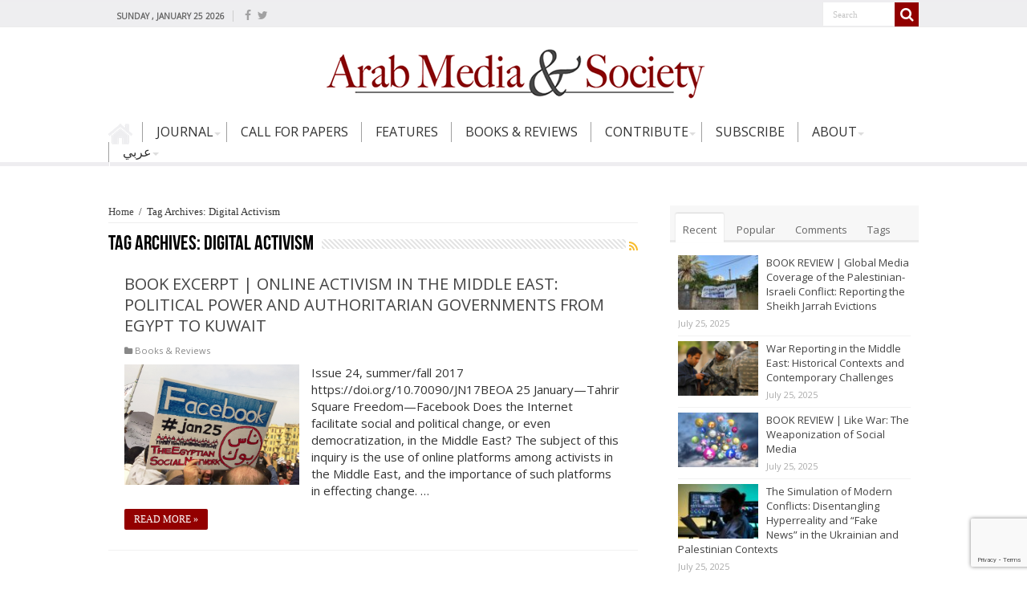

--- FILE ---
content_type: text/html; charset=UTF-8
request_url: https://www.arabmediasociety.com/tag/digital-activism/
body_size: 16615
content:
<!DOCTYPE html>
<html lang="en-US" prefix="og: http://ogp.me/ns#">
<head>
<meta charset="UTF-8" />
<!--<link rel="profile" href="http://gmpg.org/xfn/11" />
<link rel="pingback" href="https://www.arabmediasociety.com/xmlrpc.php" />-->
 
<meta name='robots' content='index, follow, max-image-preview:large, max-snippet:-1, max-video-preview:-1' />
	<style>img:is([sizes="auto" i], [sizes^="auto," i]) { contain-intrinsic-size: 3000px 1500px }</style>
	
	<!-- This site is optimized with the Yoast SEO plugin v24.0 - https://yoast.com/wordpress/plugins/seo/ -->
	<title>Digital Activism Archives - Arab Media &amp; Society</title><link rel="preload" data-rocket-preload as="style" href="https://fonts.googleapis.com/css?family=Open%20Sans%7CLateef%7CMerriweather%7CDroid%20Sans%3Aregular%2C700&#038;display=swap" /><link rel="stylesheet" href="https://fonts.googleapis.com/css?family=Open%20Sans%7CLateef%7CMerriweather%7CDroid%20Sans%3Aregular%2C700&#038;display=swap" media="print" onload="this.media='all'" /><noscript><link rel="stylesheet" href="https://fonts.googleapis.com/css?family=Open%20Sans%7CLateef%7CMerriweather%7CDroid%20Sans%3Aregular%2C700&#038;display=swap" /></noscript><style id="rocket-critical-css">body{font-family:'Open Sans',sans-serif!important}ul#menu-main-menu li{height:25px!important}ul#menu-main-menu li a{font-size:12pt!important;padding:0 16px!important;text-transform:uppercase;color:#333!important;line-height:25px!important}ul#menu-main-menu li{border-color:#A0A0A0!important}ul#menu-main-menu li ul.sub-menu li a{font-size:10pt!important;padding:5px 8px 5px 20px!important;color:#333!important}ul.sub-menu li{border-bottom-color:#FFF!important;border-top-color:#FFF!important}a.more-link{background:#900!important;text-transform:uppercase!important}#main-nav .menu-sub-content{border-top:none!important}.search-block::after{border-color:transparent!important}#main-nav ul li.menu-item-home a{background-color:#EEEEF0}h2.post-box-title a{text-transform:uppercase!important}.post-thumbnail img{width:218px!important;height:150px!important}.header-content{padding:0px!important}#top-nav{background:#EEEEF0!important}#main-nav ul li.menu-item-home a{background-color:transparent!important}#sidebar .widget-container,.post-listing{border-bottom:none!important;box-shadow:none!important}a.more-link{background:#930000!important}span.tie-date{font-size:11px!important}*{padding:0;margin:0;outline:none;list-style:none;border:0 none}*,*:before,*:after{-webkit-box-sizing:border-box;-moz-box-sizing:border-box;-ms-box-sizing:border-box;box-sizing:border-box}html{-ms-touch-action:manipulation;touch-action:manipulation}body{background:#FFF url(https://www.arabmediasociety.com/wp-content/themes/sahifa/images/patterns/body-bg7.png);color:#333;font-family:'Droid Sans',Arial,Verdana,sans-serif;font-size:13px}h1,h2,h3,h4{font-weight:normal}a{color:#444;text-decoration:none}.clear{clear:both}#theme-header:after,#main-nav:after{display:block;visibility:hidden;clear:both;height:0;content:" "}iframe{max-width:100%}textarea,input{border:1px solid #ccc;background:#fff;font-size:inherit}textarea{overflow:auto;width:100%}textarea,input{padding:5px;outline:none}button{padding:4px;vertical-align:middle}textarea,input[type=text]{border-color:#F1F1F1;border-top-color:#DDD;border-left-color:#DDD;background-color:#F9F9F9;color:#515151;font:12px Tahoma;padding:8px;margin-bottom:7px;-webkit-border-radius:3px;-moz-border-radius:3px;border-radius:3px}a.more-link{width:auto;position:relative;background-color:#eeeef0;color:#FFF;padding:5px 12px;font:12px Tahoma;display:inline-block;line-height:22px;border:0 none;text-decoration:none;-webkit-border-radius:2px;-moz-border-radius:2px;border-radius:2px;-webkit-appearance:none!important;-moz-appearance:none!important;appearance:none!important}::-webkit-scrollbar-track{background:#FFFFFF;-webkit-box-shadow:inset 1px 1px 2px #E0E0E0;border:1px solid #D8D8D8}::-webkit-scrollbar-thumb{background:#F88C00;-webkit-box-shadow:inset 1px 1px 2px rgba(155,155,155,0.4)}::-webkit-scrollbar-thumb:hover{-webkit-box-shadow:inset 1px 1px 10px rgba(0,0,0,0.3)}::-webkit-scrollbar-thumb:active{background:#888;-webkit-box-shadow:inset 1px 1px 2px rgba(0,0,0,0.3)}@font-face{font-display:swap;font-family:'BebasNeueRegular';src:url(https://www.arabmediasociety.com/wp-content/themes/sahifa/fonts/BebasNeue/BebasNeue-webfont.eot);src:url(https://www.arabmediasociety.com/wp-content/themes/sahifa/fonts/BebasNeue/BebasNeue-webfont.eot?#iefix) format('embedded-opentype'),url(https://www.arabmediasociety.com/wp-content/themes/sahifa/fonts/BebasNeue/BebasNeue-webfont.woff) format('woff'),url(https://www.arabmediasociety.com/wp-content/themes/sahifa/fonts/BebasNeue/BebasNeue-webfont.ttf) format('truetype'),url(https://www.arabmediasociety.com/wp-content/themes/sahifa/fonts/BebasNeue/BebasNeue-webfont.svg#BebasNeueRegular) format('svg');font-weight:normal;font-style:normal}@font-face{font-display:swap;font-family:'FontAwesome';src:url(https://www.arabmediasociety.com/wp-content/themes/sahifa/fonts/fontawesome/fontawesome-webfont.eot?v=4.6.3);src:url(https://www.arabmediasociety.com/wp-content/themes/sahifa/fonts/fontawesome/fontawesome-webfont.eot?#iefix&v=4.6.3) format('embedded-opentype'),url(https://www.arabmediasociety.com/wp-content/themes/sahifa/fonts/fontawesome/fontawesome-webfont.woff2?v=4.6.3) format('woff2'),url(https://www.arabmediasociety.com/wp-content/themes/sahifa/fonts/fontawesome/fontawesome-webfont.woff?v=4.6.3) format('woff'),url(https://www.arabmediasociety.com/wp-content/themes/sahifa/fonts/fontawesome/fontawesome-webfont.ttf?v=4.6.3) format('truetype'),url(https://www.arabmediasociety.com/wp-content/themes/sahifa/fonts/fontawesome/fontawesome-webfont.svg?v=4.6.3#fontawesomeregular) format('svg');font-weight:normal;font-style:normal}.fa-search:before{content:"\f002"}.fa-random:before{content:"\f074"}.fa-folder:before{content:"\f07b"}.fa-comments:before{content:"\f086"}.fa-twitter:before{content:"\f099"}.fa-facebook:before{content:"\f09a"}.fa-rss:before{content:"\f09e"}.fa-file-archive-o:before{content:"\f1c6"}.fa{display:inline-block;font:normal normal normal 14px/1 FontAwesome;font-size:inherit;text-rendering:auto;-webkit-font-smoothing:antialiased;-moz-osx-font-smoothing:grayscale;transform:none}@media only screen and (-webkit-min-device-pixel-ratio:2),only screen and (min-device-pixel-ratio:2){#main-nav ul li.menu-item-home a{background-image:url(https://www.arabmediasociety.com/wp-content/themes/sahifa/images/home@2x.png)!important;background-size:30px 78px}}.wrapper-outer{position:relative}.background-cover{position:fixed;background-repeat:no-repeat;top:0;left:0;z-index:0;overflow:hidden;width:100%;height:100%;-webkit-background-size:cover;-moz-background-size:cover;-o-background-size:cover;background-size:cover}.container{width:1045px;margin:0 auto}#wrapper.wide-layout{background:#FFF;position:relative}#wrapper.wide-layout .header-content,#wrapper.wide-layout .container{width:1010px}#wrapper.wide-layout #theme-header{margin-top:0}#wrapper.wide-layout #main-nav .main-menu{margin:0!important}#wrapper.wide-layout #main-content{margin-top:10px;background:transparent}#theme-header{background:#FFF;margin:20px auto 25px;border-top:3px solid #f88c00;position:relative}.top-nav{background:#fbfbfb;border-bottom:1px solid #ececec;height:31px}#main-nav ul li.menu-item-has-children:after{position:absolute;right:7px;top:50%;display:inline-block;content:'';width:0;height:0;border:4px solid transparent;border-top:4px solid #bbb}.today-date{float:left;padding:0 10px;font-size:10px;color:#666;margin:10px 10px 0 0;font-weight:bold;text-transform:uppercase;border:1px solid #CCC;border-width:0 1px 0 0}.search-block{height:30px;overflow:hidden;float:right;margin-left:5px;position:relative}.search-block:after{content:" ";display:block;width:0;height:0;position:absolute;top:10px;z-index:2;right:30px;border:4px solid transparent;border-right-color:#F88C00}.search-block #s-header{background:#FFF;float:right;font:normal 11px tahoma;padding:9px 12px 8px 12px;width:90px;color:#C5C5C5;border:0 none;border:1px solid #ececec;border-width:0 0 0 1px;-webkit-border-radius:0;-moz-border-radius:0;border-radius:0}.search-block .search-button{background:#f88c00;float:right;height:30px;width:30px;display:block;border:0 none;box-shadow:none!important;padding:0;-webkit-border-radius:0;-moz-border-radius:0;border-radius:0}.search-block button.search-button i:before{font-size:18px;color:#FFF}.top-nav .social-icons{float:right;padding-top:2px}.top-nav .social-icons a{color:#555}.top-nav .social-icons a{opacity:0.5}.top-nav .social-icons i:before{padding:0 2px;line-height:24px;font-size:14px}.header-content{padding:20px 15px;margin:0 auto}.logo{float:left}.logo img{max-width:100%}.logo h2{font:bold 32pt arial}.logo strong{display:none}#theme-header.center-logo .logo{float:none;text-align:center}#main-nav{margin:0 auto;background:#2d2d2d;box-shadow:inset -1px -5px 0px -1px #393939;min-height:42px;border-bottom:5px solid #eeeef0}#main-nav .container{position:relative}#main-nav .main-menu{margin-left:10px}#main-nav ul li{font-size:13px;position:relative;display:inline-block;float:left;border:1px solid #222222;border-width:0 0 0 1px;height:42px}#main-nav ul li:first-child,#main-nav ul li:first-child a{border:0 none}#main-nav ul li:last-child a{border-right-width:0}#main-nav ul li.rtl,#main-nav ul li.rtl ul{text-align:right}#main-nav ul li a{display:inline-block;height:42px;position:relative;line-height:47px;color:#ddd;padding:0 10px;border:1px solid #383838;border-width:0 0 0 1px}#main-nav ul li i.fa{margin-right:5px}#main-nav ul li.menu-item-has-children a{padding-right:20px}#main-nav ul li.menu-item-has-children:after{border-top-color:#ddd}#main-nav ul ul.sub-menu{width:200px;z-index:250}#main-nav .menu-sub-content{display:none;padding:0;position:absolute;z-index:205;border-top:2px solid #F88C00;background:#2d2d2d;color:#999;-webkit-box-shadow:0 3px 4px 1px rgba(0,0,0,0.2);box-shadow:0 3px 4px 1px rgba(0,0,0,0.2);-webkit-border-bottom-right-radius:3px;-webkit-border-bottom-left-radius:3px;-moz-border-radius-bottomright:3px;-moz-border-radius-bottomleft:3px;border-bottom-right-radius:3px;border-bottom-left-radius:3px}#main-nav ul ul li,#main-nav ul ul li:first-child{background:none!important;width:100%;border:0 none;border-bottom:1px solid #333;font-size:12px;height:auto!important;margin:0!important}#main-nav ul ul li:first-child{border-top:0 none!important}#main-nav ul ul a{border:0 none;background:none!important;height:auto!important;line-height:1.5em!important;padding:7px;display:block;margin-right:0;z-index:210;color:#ccc}#main-nav ul li.menu-item-home a{background-image:url(https://www.arabmediasociety.com/wp-content/themes/sahifa/images/home.png)!important;background-repeat:no-repeat!important;text-indent:-9999px;width:42px}#main-nav ul li.menu-item-home:after{display:none}a.random-article{background:#494949;width:42px;height:47px;display:block;float:right;margin-left:1px;color:#FFF;text-align:center;position:relative}a.random-article i:before{font-size:18px;width:42px;line-height:50px}#main-content{background:#FFF;margin:20px auto 25px;position:relative;padding:24px 0;-webkit-transform:none}#main-content:after{display:block;visibility:hidden;clear:both;height:0;content:"."}.content{float:left;width:660px}#crumbs{margin-bottom:10px;clear:both;padding-bottom:5px;border-bottom:1px solid #eee;font-family:'OpenSans'!important}#crumbs span.delimiter{padding:0 3px}.lazy-enabled #main-content .post-thumbnail,.lazy-enabled #main-content img{opacity:0}h2.post-box-title{font-size:20px;line-height:26px}.stripe-line{background:url(https://www.arabmediasociety.com/wp-content/themes/sahifa/images/stripe.png);height:12px;overflow:hidden;margin-top:5px}.archive-box .entry p{line-height:21px;margin-bottom:12px}.archive-box .entry a.more-link{margin-top:0}#sidebar .widget-container,.post-listing{background:#FFF;border-bottom:4px solid #F88C00;-webkit-box-shadow:0 0 3px #CACACA;-moz-box-shadow:0 0 3px #cacaca;box-shadow:0 0 3px #CACACA}p.post-meta{color:#888;margin:7px 0;font-size:85%}p.post-meta a{color:#888}span.post-comments-widget i:before,.post-meta i:before{margin-right:3px}a.more-link{color:#FFF!important;float:left;margin-top:4px;padding-top:2px;padding-bottom:2px}.page-head{padding:3px 0;overflow:hidden}.page-head .stripe-line{margin-top:7px}.page-title{float:left;margin-right:10px;font-size:26px;font-family:BebasNeueRegular,arial,Georgia,serif;color:#000}a.rss-cat-icon{float:right;font-size:14px;margin:6px 0 0 4px;display:block;color:#f8bc2e}p.post-meta span{display:inline-block;margin-right:10px}.item-list{border-bottom:1px solid #f2f2f2;padding:20px 20px 25px;clear:both}.item-list p.post-meta{margin:10px 0}.post-thumbnail{margin-right:15px;position:relative;line-height:0}.post-thumbnail a{display:block!important;font-size:0}.post-thumbnail img{height:auto;max-width:100%;width:100%}.post-thumbnail img.attachment-tie-small,.post-thumbnail img.avatar{max-width:100px}.overlay-icon:before{content:'\f15c';color:#FFF;display:block;position:absolute;top:50%;left:50%;border:3px solid #FFF;border-radius:100%;width:40px;height:40px;text-align:center;font-size:18px;line-height:35px;margin:-20px 0 0 -20px;opacity:0;-webkit-backface-visibility:hidden;-webkit-transform:scale(0);-moz-transform:scale(0);-ms-transform:scale(0);-o-transform:scale(0);transform:scale(0)}.item-list .post-thumbnail{float:left;margin-bottom:0}.entry{word-wrap:break-word;line-height:22px}.entry p{margin-bottom:20px}#sidebar{float:right;width:310px}.theiaStickySidebar:after{content:"";display:table;clear:both}.widget{clear:both;margin-bottom:25px}.widget-top{padding:5px 0}.widget-top h4{float:left;margin-right:10px;font-size:20px;font-family:BebasNeueRegular,arial,Georgia,serif}.widget-container{padding:10px;clear:both}.widget-container h3{font-size:inherit}.widget-container li{padding:0 0 5px 0;line-height:18px;overflow:hidden}.widget-container li span.tie-date,span.post-comments-widget{color:#AAA;margin:4px 0 0;font-size:80%;display:inline-block}.widget-container .post-thumbnail{float:left;margin-right:10px}#tabbed-widget .tabs-wrap li:last-child{border-bottom:0 none}#tabbed-widget .tabs-wrap li{padding:6px 0;border-bottom:1px solid #f2f2f2}.facebook-box{text-align:center}.facebook-box iframe{width:100%!important}#tabbed-widget .widget-top{background:#F7F7F7;height:46px;border-bottom:3px solid #EAEAEA;padding:8px 0 0 2px;margin:-10px -10px 10px}.tabs-wrap{clear:both;display:none}.tabs-wrap#tab1{display:block}#tabbed-widget ul.tabs li{float:left;position:relative;margin-left:3px;line-height:30px;padding:2px;background:transparent}#tabbed-widget ul.tabs li a{display:inline-block;text-align:center;color:#666;padding:5px 9px 1px;line-height:30px}#tabbed-widget .tabs-wrap.tagcloud{font-size:0}#tabbed-widget .tabs-wrap.tagcloud a{padding:6px 8px;background:#F7F7F7;display:inline-block;margin:0px 1px 1px 0px}.social-icons{text-align:center}.social-icons a{margin:2px;position:relative;text-shadow:none;display:inline-block}img{max-width:100%;height:auto;vertical-align:middle}#slide-out{background:#222;position:absolute;display:block;left:0;top:0;z-index:1;height:100%;width:80%;color:#ddd;-webkit-transform:translate3d(-101%,0,0);-moz-transform:translate3d(-100%,0,0);-ms-transform:translate3d(-100%,0,0);-o-transform:translate3d(-100%,0,0);transform:translate3d(-100%,0,0);-webkit-backface-visibility:hidden;-moz-backface-visibility:hidden;-ms-backface-visibility:hidden;-o-backface-visibility:hidden;backface-visibility:hidden}.search-mobile{margin:15px 10px;height:30px;overflow:hidden;background:#fcfcfc;border:1px solid #ddd;border-top-color:#d1d1d1;border-left-color:#d1d1d1;overflow:hidden;position:relative;-webkit-border-radius:20px;-moz-border-radius:20px;border-radius:20px;-webkit-box-shadow:inset 0 2px 5px #eee;-moz-box-shadow:inset 0 2px 5px #eee;box-shadow:inset 0 2px 5px #eee}.search-mobile #s-mobile{background:transparent;float:right;margin:0;padding:7px 12px;width:100%;color:#444;border:0 none}.search-mobile button.search-button{background:transparent;position:absolute;top:0;right:0;height:28px;padding:0;width:40px;font-size:18px;color:#666}#slide-out .social-icons{margin-bottom:15px}#slide-out .social-icons a{color:#ccc;font-size:16px;padding:0 4px}#mobile-menu{border-top:1px solid #2D2D2D;display:none}#slide-out-open{display:none;margin:0;position:absolute;top:33px;left:5px;opacity:1;height:33px;width:40px;z-index:505}#slide-out-open span{left:6px}#slide-out-open span,#slide-out-open span:after,#slide-out-open span:before{top:5px;position:absolute;content:' ';display:block;height:3px;width:28px;background:#333;-webkit-border-radius:10px;-moz-border-radius:10px;border-radius:10px}#slide-out-open span:before{top:8px}#slide-out-open span:after{top:16px}@media only screen and (max-width:1045px){#wrapper.wide-layout .header-content,#wrapper.wide-layout .container{width:99%}.content{width:66.5%}#sidebar{width:32%}}@media only screen and (max-width:990px){.logo{width:85%;float:right!important;text-align:center;margin:0 2% 0 0!important;clear:both}ul#menu-main-menu li{height:auto!important}.content,#sidebar{width:100%;float:none}}@media only screen and (max-width:900px){.top-nav,#main-nav{display:none}#slide-out-open{display:block;top:50%;margin-top:-16px}#wrapper{background-color:#FFF;width:100%!important}#wrapper #theme-header{margin-top:0;width:100%!important;-webkit-box-shadow:0 0 3px #CACACA!important;-moz-box-shadow:0 0 3px #CACACA!important;box-shadow:0 0 3px #CACACA!important}#wrapper #main-content{width:99%!important;padding:0!important;-webkit-box-shadow:none!important;-moz-box-shadow:none!important;box-shadow:none!important}#wrapper #main-content{margin-top:10px}.header-content{padding-right:0;padding-left:0}}@media only screen and (max-width:500px){.item-list .post-thumbnail{float:none;width:100%;margin-right:0;margin-left:0;margin-bottom:10px}.post-thumbnail img{width:auto!important;height:auto!important}}@media only screen and (max-width:350px){.logo{text-align:right;padding-right:20px}.logo img{max-width:50%;height:auto}#main-content{padding-top:0}.overlay-icon:before{border-width:2px;width:30px;height:30px;font-size:14px;line-height:26px;margin:-15px 0 0 -15px}}#slide-out{display:none}.overlay-icon,#slide-out{display:none}#main-content,#theme-header,#sidebar .widget-container,.post-listing{border:1px solid #ddd}.post-thumbnail a,.post-thumbnail{min-width:100px}.overlay-icon,#slide-out{display:none}#tabbed-widget .widget-container{position:relative;padding-top:46px;overflow:hidden}.widget-container li{position:relative;overflow:hidden}#tabbed-widget .widget-top{width:308px;position:absolute;top:0}</style>
	<link rel="canonical" href="https://www.arabmediasociety.com/tag/digital-activism/" />
	<meta property="og:locale" content="en_US" />
	<meta property="og:type" content="article" />
	<meta property="og:title" content="Digital Activism Archives - Arab Media &amp; Society" />
	<meta property="og:url" content="https://www.arabmediasociety.com/tag/digital-activism/" />
	<meta property="og:site_name" content="Arab Media &amp; Society" />
	<meta name="twitter:card" content="summary_large_image" />
	<script type="application/ld+json" class="yoast-schema-graph">{"@context":"https://schema.org","@graph":[{"@type":"CollectionPage","@id":"https://www.arabmediasociety.com/tag/digital-activism/","url":"https://www.arabmediasociety.com/tag/digital-activism/","name":"Digital Activism Archives - Arab Media &amp; Society","isPartOf":{"@id":"https://www.arabmediasociety.com/#website"},"primaryImageOfPage":{"@id":"https://www.arabmediasociety.com/tag/digital-activism/#primaryimage"},"image":{"@id":"https://www.arabmediasociety.com/tag/digital-activism/#primaryimage"},"thumbnailUrl":"https://www.arabmediasociety.com/wp-content/uploads/2017/07/2011_Egyptian_protests_Facebook.jpg","breadcrumb":{"@id":"https://www.arabmediasociety.com/tag/digital-activism/#breadcrumb"},"inLanguage":"en-US"},{"@type":"ImageObject","inLanguage":"en-US","@id":"https://www.arabmediasociety.com/tag/digital-activism/#primaryimage","url":"https://www.arabmediasociety.com/wp-content/uploads/2017/07/2011_Egyptian_protests_Facebook.jpg","contentUrl":"https://www.arabmediasociety.com/wp-content/uploads/2017/07/2011_Egyptian_protests_Facebook.jpg","width":2353,"height":1669,"caption":"Photo by Essam Sharaf"},{"@type":"BreadcrumbList","@id":"https://www.arabmediasociety.com/tag/digital-activism/#breadcrumb","itemListElement":[{"@type":"ListItem","position":1,"name":"Home","item":"https://www.arabmediasociety.com/"},{"@type":"ListItem","position":2,"name":"Digital Activism"}]},{"@type":"WebSite","@id":"https://www.arabmediasociety.com/#website","url":"https://www.arabmediasociety.com/","name":"Arab Media &amp; Society","description":"The Arab Media Hub","potentialAction":[{"@type":"SearchAction","target":{"@type":"EntryPoint","urlTemplate":"https://www.arabmediasociety.com/?s={search_term_string}"},"query-input":{"@type":"PropertyValueSpecification","valueRequired":true,"valueName":"search_term_string"}}],"inLanguage":"en-US"}]}</script>
	<!-- / Yoast SEO plugin. -->


<link rel='dns-prefetch' href='//cdnjs.cloudflare.com' />
<link rel='dns-prefetch' href='//code.jquery.com' />
<link rel='dns-prefetch' href='//fonts.googleapis.com' />
<link href='https://fonts.gstatic.com' crossorigin rel='preconnect' />
<link rel="alternate" type="application/rss+xml" title="Arab Media &amp; Society &raquo; Feed" href="https://www.arabmediasociety.com/feed/" />
<link rel="alternate" type="application/rss+xml" title="Arab Media &amp; Society &raquo; Comments Feed" href="https://www.arabmediasociety.com/comments/feed/" />
<link rel="alternate" type="application/rss+xml" title="Arab Media &amp; Society &raquo; Digital Activism Tag Feed" href="https://www.arabmediasociety.com/tag/digital-activism/feed/" />
		<!-- This site uses the Google Analytics by ExactMetrics plugin v8.2.4 - Using Analytics tracking - https://www.exactmetrics.com/ -->
		<!-- Note: ExactMetrics is not currently configured on this site. The site owner needs to authenticate with Google Analytics in the ExactMetrics settings panel. -->
					<!-- No tracking code set -->
				<!-- / Google Analytics by ExactMetrics -->
		<link data-minify="1" rel='preload'  href='https://www.arabmediasociety.com/wp-content/cache/min/1/wp-content/plugins/instanow/assets/style.css?ver=1675169563' data-rocket-async="style" as="style" onload="this.onload=null;this.rel='stylesheet'" onerror="this.removeAttribute('data-rocket-async')"  type='text/css' media='all' />
<style id='wp-emoji-styles-inline-css' type='text/css'>

	img.wp-smiley, img.emoji {
		display: inline !important;
		border: none !important;
		box-shadow: none !important;
		height: 1em !important;
		width: 1em !important;
		margin: 0 0.07em !important;
		vertical-align: -0.1em !important;
		background: none !important;
		padding: 0 !important;
	}
</style>
<link data-minify="1" rel='preload'  href='https://www.arabmediasociety.com/wp-content/cache/min/1/wp-includes/css/dist/block-library/style.css?ver=1675169563' data-rocket-async="style" as="style" onload="this.onload=null;this.rel='stylesheet'" onerror="this.removeAttribute('data-rocket-async')"  type='text/css' media='all' />
<style id='classic-theme-styles-inline-css' type='text/css'>
/**
 * These rules are needed for backwards compatibility.
 * They should match the button element rules in the base theme.json file.
 */
.wp-block-button__link {
	color: #ffffff;
	background-color: #32373c;
	border-radius: 9999px; /* 100% causes an oval, but any explicit but really high value retains the pill shape. */

	/* This needs a low specificity so it won't override the rules from the button element if defined in theme.json. */
	box-shadow: none;
	text-decoration: none;

	/* The extra 2px are added to size solids the same as the outline versions.*/
	padding: calc(0.667em + 2px) calc(1.333em + 2px);

	font-size: 1.125em;
}

.wp-block-file__button {
	background: #32373c;
	color: #ffffff;
	text-decoration: none;
}

</style>
<style id='global-styles-inline-css' type='text/css'>
:root{--wp--preset--aspect-ratio--square: 1;--wp--preset--aspect-ratio--4-3: 4/3;--wp--preset--aspect-ratio--3-4: 3/4;--wp--preset--aspect-ratio--3-2: 3/2;--wp--preset--aspect-ratio--2-3: 2/3;--wp--preset--aspect-ratio--16-9: 16/9;--wp--preset--aspect-ratio--9-16: 9/16;--wp--preset--color--black: #000000;--wp--preset--color--cyan-bluish-gray: #abb8c3;--wp--preset--color--white: #ffffff;--wp--preset--color--pale-pink: #f78da7;--wp--preset--color--vivid-red: #cf2e2e;--wp--preset--color--luminous-vivid-orange: #ff6900;--wp--preset--color--luminous-vivid-amber: #fcb900;--wp--preset--color--light-green-cyan: #7bdcb5;--wp--preset--color--vivid-green-cyan: #00d084;--wp--preset--color--pale-cyan-blue: #8ed1fc;--wp--preset--color--vivid-cyan-blue: #0693e3;--wp--preset--color--vivid-purple: #9b51e0;--wp--preset--gradient--vivid-cyan-blue-to-vivid-purple: linear-gradient(135deg,rgba(6,147,227,1) 0%,rgb(155,81,224) 100%);--wp--preset--gradient--light-green-cyan-to-vivid-green-cyan: linear-gradient(135deg,rgb(122,220,180) 0%,rgb(0,208,130) 100%);--wp--preset--gradient--luminous-vivid-amber-to-luminous-vivid-orange: linear-gradient(135deg,rgba(252,185,0,1) 0%,rgba(255,105,0,1) 100%);--wp--preset--gradient--luminous-vivid-orange-to-vivid-red: linear-gradient(135deg,rgba(255,105,0,1) 0%,rgb(207,46,46) 100%);--wp--preset--gradient--very-light-gray-to-cyan-bluish-gray: linear-gradient(135deg,rgb(238,238,238) 0%,rgb(169,184,195) 100%);--wp--preset--gradient--cool-to-warm-spectrum: linear-gradient(135deg,rgb(74,234,220) 0%,rgb(151,120,209) 20%,rgb(207,42,186) 40%,rgb(238,44,130) 60%,rgb(251,105,98) 80%,rgb(254,248,76) 100%);--wp--preset--gradient--blush-light-purple: linear-gradient(135deg,rgb(255,206,236) 0%,rgb(152,150,240) 100%);--wp--preset--gradient--blush-bordeaux: linear-gradient(135deg,rgb(254,205,165) 0%,rgb(254,45,45) 50%,rgb(107,0,62) 100%);--wp--preset--gradient--luminous-dusk: linear-gradient(135deg,rgb(255,203,112) 0%,rgb(199,81,192) 50%,rgb(65,88,208) 100%);--wp--preset--gradient--pale-ocean: linear-gradient(135deg,rgb(255,245,203) 0%,rgb(182,227,212) 50%,rgb(51,167,181) 100%);--wp--preset--gradient--electric-grass: linear-gradient(135deg,rgb(202,248,128) 0%,rgb(113,206,126) 100%);--wp--preset--gradient--midnight: linear-gradient(135deg,rgb(2,3,129) 0%,rgb(40,116,252) 100%);--wp--preset--font-size--small: 13px;--wp--preset--font-size--medium: 20px;--wp--preset--font-size--large: 36px;--wp--preset--font-size--x-large: 42px;--wp--preset--spacing--20: 0.44rem;--wp--preset--spacing--30: 0.67rem;--wp--preset--spacing--40: 1rem;--wp--preset--spacing--50: 1.5rem;--wp--preset--spacing--60: 2.25rem;--wp--preset--spacing--70: 3.38rem;--wp--preset--spacing--80: 5.06rem;--wp--preset--shadow--natural: 6px 6px 9px rgba(0, 0, 0, 0.2);--wp--preset--shadow--deep: 12px 12px 50px rgba(0, 0, 0, 0.4);--wp--preset--shadow--sharp: 6px 6px 0px rgba(0, 0, 0, 0.2);--wp--preset--shadow--outlined: 6px 6px 0px -3px rgba(255, 255, 255, 1), 6px 6px rgba(0, 0, 0, 1);--wp--preset--shadow--crisp: 6px 6px 0px rgba(0, 0, 0, 1);}:where(.is-layout-flex){gap: 0.5em;}:where(.is-layout-grid){gap: 0.5em;}body .is-layout-flex{display: flex;}.is-layout-flex{flex-wrap: wrap;align-items: center;}.is-layout-flex > :is(*, div){margin: 0;}body .is-layout-grid{display: grid;}.is-layout-grid > :is(*, div){margin: 0;}:where(.wp-block-columns.is-layout-flex){gap: 2em;}:where(.wp-block-columns.is-layout-grid){gap: 2em;}:where(.wp-block-post-template.is-layout-flex){gap: 1.25em;}:where(.wp-block-post-template.is-layout-grid){gap: 1.25em;}.has-black-color{color: var(--wp--preset--color--black) !important;}.has-cyan-bluish-gray-color{color: var(--wp--preset--color--cyan-bluish-gray) !important;}.has-white-color{color: var(--wp--preset--color--white) !important;}.has-pale-pink-color{color: var(--wp--preset--color--pale-pink) !important;}.has-vivid-red-color{color: var(--wp--preset--color--vivid-red) !important;}.has-luminous-vivid-orange-color{color: var(--wp--preset--color--luminous-vivid-orange) !important;}.has-luminous-vivid-amber-color{color: var(--wp--preset--color--luminous-vivid-amber) !important;}.has-light-green-cyan-color{color: var(--wp--preset--color--light-green-cyan) !important;}.has-vivid-green-cyan-color{color: var(--wp--preset--color--vivid-green-cyan) !important;}.has-pale-cyan-blue-color{color: var(--wp--preset--color--pale-cyan-blue) !important;}.has-vivid-cyan-blue-color{color: var(--wp--preset--color--vivid-cyan-blue) !important;}.has-vivid-purple-color{color: var(--wp--preset--color--vivid-purple) !important;}.has-black-background-color{background-color: var(--wp--preset--color--black) !important;}.has-cyan-bluish-gray-background-color{background-color: var(--wp--preset--color--cyan-bluish-gray) !important;}.has-white-background-color{background-color: var(--wp--preset--color--white) !important;}.has-pale-pink-background-color{background-color: var(--wp--preset--color--pale-pink) !important;}.has-vivid-red-background-color{background-color: var(--wp--preset--color--vivid-red) !important;}.has-luminous-vivid-orange-background-color{background-color: var(--wp--preset--color--luminous-vivid-orange) !important;}.has-luminous-vivid-amber-background-color{background-color: var(--wp--preset--color--luminous-vivid-amber) !important;}.has-light-green-cyan-background-color{background-color: var(--wp--preset--color--light-green-cyan) !important;}.has-vivid-green-cyan-background-color{background-color: var(--wp--preset--color--vivid-green-cyan) !important;}.has-pale-cyan-blue-background-color{background-color: var(--wp--preset--color--pale-cyan-blue) !important;}.has-vivid-cyan-blue-background-color{background-color: var(--wp--preset--color--vivid-cyan-blue) !important;}.has-vivid-purple-background-color{background-color: var(--wp--preset--color--vivid-purple) !important;}.has-black-border-color{border-color: var(--wp--preset--color--black) !important;}.has-cyan-bluish-gray-border-color{border-color: var(--wp--preset--color--cyan-bluish-gray) !important;}.has-white-border-color{border-color: var(--wp--preset--color--white) !important;}.has-pale-pink-border-color{border-color: var(--wp--preset--color--pale-pink) !important;}.has-vivid-red-border-color{border-color: var(--wp--preset--color--vivid-red) !important;}.has-luminous-vivid-orange-border-color{border-color: var(--wp--preset--color--luminous-vivid-orange) !important;}.has-luminous-vivid-amber-border-color{border-color: var(--wp--preset--color--luminous-vivid-amber) !important;}.has-light-green-cyan-border-color{border-color: var(--wp--preset--color--light-green-cyan) !important;}.has-vivid-green-cyan-border-color{border-color: var(--wp--preset--color--vivid-green-cyan) !important;}.has-pale-cyan-blue-border-color{border-color: var(--wp--preset--color--pale-cyan-blue) !important;}.has-vivid-cyan-blue-border-color{border-color: var(--wp--preset--color--vivid-cyan-blue) !important;}.has-vivid-purple-border-color{border-color: var(--wp--preset--color--vivid-purple) !important;}.has-vivid-cyan-blue-to-vivid-purple-gradient-background{background: var(--wp--preset--gradient--vivid-cyan-blue-to-vivid-purple) !important;}.has-light-green-cyan-to-vivid-green-cyan-gradient-background{background: var(--wp--preset--gradient--light-green-cyan-to-vivid-green-cyan) !important;}.has-luminous-vivid-amber-to-luminous-vivid-orange-gradient-background{background: var(--wp--preset--gradient--luminous-vivid-amber-to-luminous-vivid-orange) !important;}.has-luminous-vivid-orange-to-vivid-red-gradient-background{background: var(--wp--preset--gradient--luminous-vivid-orange-to-vivid-red) !important;}.has-very-light-gray-to-cyan-bluish-gray-gradient-background{background: var(--wp--preset--gradient--very-light-gray-to-cyan-bluish-gray) !important;}.has-cool-to-warm-spectrum-gradient-background{background: var(--wp--preset--gradient--cool-to-warm-spectrum) !important;}.has-blush-light-purple-gradient-background{background: var(--wp--preset--gradient--blush-light-purple) !important;}.has-blush-bordeaux-gradient-background{background: var(--wp--preset--gradient--blush-bordeaux) !important;}.has-luminous-dusk-gradient-background{background: var(--wp--preset--gradient--luminous-dusk) !important;}.has-pale-ocean-gradient-background{background: var(--wp--preset--gradient--pale-ocean) !important;}.has-electric-grass-gradient-background{background: var(--wp--preset--gradient--electric-grass) !important;}.has-midnight-gradient-background{background: var(--wp--preset--gradient--midnight) !important;}.has-small-font-size{font-size: var(--wp--preset--font-size--small) !important;}.has-medium-font-size{font-size: var(--wp--preset--font-size--medium) !important;}.has-large-font-size{font-size: var(--wp--preset--font-size--large) !important;}.has-x-large-font-size{font-size: var(--wp--preset--font-size--x-large) !important;}
:where(.wp-block-post-template.is-layout-flex){gap: 1.25em;}:where(.wp-block-post-template.is-layout-grid){gap: 1.25em;}
:where(.wp-block-columns.is-layout-flex){gap: 2em;}:where(.wp-block-columns.is-layout-grid){gap: 2em;}
:root :where(.wp-block-pullquote){font-size: 1.5em;line-height: 1.6;}
</style>
<link data-minify="1" rel='preload'  href='https://www.arabmediasociety.com/wp-content/cache/min/1/ajax/libs/select2/4.0.3/css/select2.min.css?ver=1675169563' data-rocket-async="style" as="style" onload="this.onload=null;this.rel='stylesheet'" onerror="this.removeAttribute('data-rocket-async')"  type='text/css' media='all' />
<link data-minify="1" rel='preload'  href='https://www.arabmediasociety.com/wp-content/cache/min/1/ui/1.12.1/themes/base/jquery-ui.css?ver=1675169563' data-rocket-async="style" as="style" onload="this.onload=null;this.rel='stylesheet'" onerror="this.removeAttribute('data-rocket-async')"  type='text/css' media='all' />
<link data-minify="1" rel='preload'  href='https://www.arabmediasociety.com/wp-content/cache/min/1/wp-content/plugins/ArabMediaSociety/public/css/ams-public.css?ver=1675169563' data-rocket-async="style" as="style" onload="this.onload=null;this.rel='stylesheet'" onerror="this.removeAttribute('data-rocket-async')"  type='text/css' media='all' />
<link data-minify="1" rel='preload'  href='https://www.arabmediasociety.com/wp-content/cache/min/1/wp-content/plugins/taqyeem-buttons/assets/style.css?ver=1675169563' data-rocket-async="style" as="style" onload="this.onload=null;this.rel='stylesheet'" onerror="this.removeAttribute('data-rocket-async')"  type='text/css' media='all' />
<link data-minify="1" rel='preload'  href='https://www.arabmediasociety.com/wp-content/cache/min/1/wp-content/plugins/taqyeem/style.css?ver=1675169563' data-rocket-async="style" as="style" onload="this.onload=null;this.rel='stylesheet'" onerror="this.removeAttribute('data-rocket-async')"  type='text/css' media='all' />
<link data-minify="1" rel='preload'  href='https://www.arabmediasociety.com/wp-content/cache/min/1/wp-content/plugins/wp-user-avatar/assets/css/frontend.css?ver=1675169563' data-rocket-async="style" as="style" onload="this.onload=null;this.rel='stylesheet'" onerror="this.removeAttribute('data-rocket-async')"  type='text/css' media='all' />
<link rel='preload'  href='https://www.arabmediasociety.com/wp-content/plugins/wp-user-avatar/assets/flatpickr/flatpickr.min.css' data-rocket-async="style" as="style" onload="this.onload=null;this.rel='stylesheet'" onerror="this.removeAttribute('data-rocket-async')"  type='text/css' media='all' />
<link rel='preload'  href='https://www.arabmediasociety.com/wp-content/plugins/wp-user-avatar/assets/select2/select2.min.css' data-rocket-async="style" as="style" onload="this.onload=null;this.rel='stylesheet'" onerror="this.removeAttribute('data-rocket-async')"  type='text/css' media='all' />
<link data-minify="1" rel='preload'  href='https://www.arabmediasociety.com/wp-content/cache/min/1/wp-content/themes/sahifa/style.css?ver=1675169564' data-rocket-async="style" as="style" onload="this.onload=null;this.rel='stylesheet'" onerror="this.removeAttribute('data-rocket-async')"  type='text/css' media='all' />
<link data-minify="1" rel='preload'  href='https://www.arabmediasociety.com/wp-content/cache/min/1/wp-content/themes/sahifa/css/ilightbox/dark-skin/skin.css?ver=1675169564' data-rocket-async="style" as="style" onload="this.onload=null;this.rel='stylesheet'" onerror="this.removeAttribute('data-rocket-async')"  type='text/css' media='all' />

<style id='rocket-lazyload-inline-css' type='text/css'>
.rll-youtube-player{position:relative;padding-bottom:56.23%;height:0;overflow:hidden;max-width:100%;}.rll-youtube-player:focus-within{outline: 2px solid currentColor;outline-offset: 5px;}.rll-youtube-player iframe{position:absolute;top:0;left:0;width:100%;height:100%;z-index:100;background:0 0}.rll-youtube-player img{bottom:0;display:block;left:0;margin:auto;max-width:100%;width:100%;position:absolute;right:0;top:0;border:none;height:auto;-webkit-transition:.4s all;-moz-transition:.4s all;transition:.4s all}.rll-youtube-player img:hover{-webkit-filter:brightness(75%)}.rll-youtube-player .play{height:100%;width:100%;left:0;top:0;position:absolute;background:url(https://www.arabmediasociety.com/wp-content/plugins/wp-rocket/assets/img/youtube.png) no-repeat center;background-color: transparent !important;cursor:pointer;border:none;}
</style>

<script type="text/javascript" src="https://www.arabmediasociety.com/wp-includes/js/jquery/jquery.js" id="jquery-core-js"></script>






<link rel="https://api.w.org/" href="https://www.arabmediasociety.com/wp-json/" /><link rel="alternate" title="JSON" type="application/json" href="https://www.arabmediasociety.com/wp-json/wp/v2/tags/129" /><link rel="EditURI" type="application/rsd+xml" title="RSD" href="https://www.arabmediasociety.com/xmlrpc.php?rsd" />

<!-- Stream WordPress user activity plugin v4.0.2 -->

<style type="text/css" media="screen">

</style>
<script type="application/ld+json" id="wl-jsonld">[]</script><link rel="shortcut icon" href="https://www.arabmediasociety.com/wp-content/uploads/2017/08/favicon.ico" title="Favicon" />
<!--[if IE]>
<script type="text/javascript">jQuery(document).ready(function (){ jQuery(".menu-item").has("ul").children("a").attr("aria-haspopup", "true");});</script>
<![endif]-->
<!--[if lt IE 9]>
<script src="https://www.arabmediasociety.com/wp-content/themes/sahifa/js/html5.js"></script>
<script src="https://www.arabmediasociety.com/wp-content/themes/sahifa/js/selectivizr-min.js"></script>
<![endif]-->
<!--[if IE 9]>
<link rel="stylesheet" type="text/css" media="all" href="https://www.arabmediasociety.com/wp-content/themes/sahifa/css/ie9.css" />
<![endif]-->
<!--[if IE 8]>
<link rel="stylesheet" type="text/css" media="all" href="https://www.arabmediasociety.com/wp-content/themes/sahifa/css/ie8.css" />
<![endif]-->
<!--[if IE 7]>
<link rel="stylesheet" type="text/css" media="all" href="https://www.arabmediasociety.com/wp-content/themes/sahifa/css/ie7.css" />
<![endif]-->


<meta name="viewport" content="width=device-width, initial-scale=1.0" />



<style type="text/css" media="screen">


.background-cover{
	background-color:#ffffff !important;
	background-image : url('') !important;
	filter: progid:DXImageTransform.Microsoft.AlphaImageLoader(src='',sizingMethod='scale') !important;
	-ms-filter: "progid:DXImageTransform.Microsoft.AlphaImageLoader(src='',sizingMethod='scale')" !important;
}
	
#main-nav ul li a:hover, #main-nav ul li:hover > a, #main-nav ul :hover > a , #main-nav  ul ul li:hover > a, #main-nav  ul ul :hover > a {
	color: #900000;
}
		
#main-nav ul li a, #main-nav ul ul a, #main-nav ul.sub-menu a, #main-nav ul li.current_page_parent ul a, #main-nav ul li.current-menu-item ul a, #main-nav ul li.current-menu-parent ul a, #main-nav ul li.current-page-ancestor ul a {
	color: #141414;
}
		
#main-nav ul li.current-menu-item a, #main-nav ul li.current_page_parent a {
	color: #900000;
}
		
.top-nav, .top-nav ul ul {
	background-color:#ffffff !important; 
				}

#main-nav {
	background: #ffffff;
	box-shadow: inset -1px -5px 0px -1px #ffffff;
}

#main-nav ul ul, #main-nav ul li.mega-menu .mega-menu-block { background-color:#EEEDF0 !important;}

#main-nav ul li {
	border-color: #fafafa;
}

#main-nav ul ul li, #main-nav ul ul li:first-child {
	border-top-color: #fafafa;
}

#main-nav ul li .mega-menu-block ul.sub-menu {
	border-bottom-color: #fafafa;
}

#main-nav ul li a {
	border-left-color: #ffffff;
}

#main-nav ul ul li, #main-nav ul ul li:first-child {
	border-bottom-color: #ffffff;
}

div.social-icons { float: left !important;}
header#theme-header{ border-color:#EEEDF0 !important;}
button.search-button{background-color:#910000 !important;}
nav#main-nav{border-bottom-color:#EEEDF0;}
a.random-article.ttip{ display:none}
div.main-menu ul li a {font-size: 22px;}</style>

		
			<style>
		.entry p,
		.entry p span { font-size: 15px!important; }
	</style>
	<noscript><style id="rocket-lazyload-nojs-css">.rll-youtube-player, [data-lazy-src]{display:none !important;}</style></noscript><script>
/*! loadCSS rel=preload polyfill. [c]2017 Filament Group, Inc. MIT License */
(function(w){"use strict";if(!w.loadCSS){w.loadCSS=function(){}}
var rp=loadCSS.relpreload={};rp.support=(function(){var ret;try{ret=w.document.createElement("link").relList.supports("preload")}catch(e){ret=!1}
return function(){return ret}})();rp.bindMediaToggle=function(link){var finalMedia=link.media||"all";function enableStylesheet(){link.media=finalMedia}
if(link.addEventListener){link.addEventListener("load",enableStylesheet)}else if(link.attachEvent){link.attachEvent("onload",enableStylesheet)}
setTimeout(function(){link.rel="stylesheet";link.media="only x"});setTimeout(enableStylesheet,3000)};rp.poly=function(){if(rp.support()){return}
var links=w.document.getElementsByTagName("link");for(var i=0;i<links.length;i++){var link=links[i];if(link.rel==="preload"&&link.getAttribute("as")==="style"&&!link.getAttribute("data-loadcss")){link.setAttribute("data-loadcss",!0);rp.bindMediaToggle(link)}}};if(!rp.support()){rp.poly();var run=w.setInterval(rp.poly,500);if(w.addEventListener){w.addEventListener("load",function(){rp.poly();w.clearInterval(run)})}else if(w.attachEvent){w.attachEvent("onload",function(){rp.poly();w.clearInterval(run)})}}
if(typeof exports!=="undefined"){exports.loadCSS=loadCSS}
else{w.loadCSS=loadCSS}}(typeof global!=="undefined"?global:this))
</script><meta name="generator" content="WP Rocket 3.17.3.1" data-wpr-features="wpr_defer_js wpr_minify_concatenate_js wpr_async_css wpr_lazyload_images wpr_lazyload_iframes wpr_minify_css wpr_desktop" /></head>
<body id="top" class="archive tag tag-digital-activism tag-129 lazy-enabled">

<div data-rocket-location-hash="a29123f5dfba92dca7d5adf82814d216" class="wrapper-outer">

	<div data-rocket-location-hash="048eb99fb17ef26af1001497d65515c1" class="background-cover"></div>

	<aside id="slide-out">

			<div class="search-mobile">
			<form method="get" id="searchform-mobile" action="https://www.arabmediasociety.com/">
				<button class="search-button" type="submit" value="Search"><i class="fa fa-search"></i></button>
				<input type="text" id="s-mobile" name="s" title="Search" value="Search" onfocus="if (this.value == 'Search') {this.value = '';}" onblur="if (this.value == '') {this.value = 'Search';}"  />
			</form>
		</div><!-- .search-mobile /-->
	
			<div class="social-icons">
		<a class="ttip-none" title="Facebook" href="https://www.facebook.com/arabmediasociety" target="_blank"><i class="fa fa-facebook"></i></a><a class="ttip-none" title="Twitter" href="https://twitter.com/AMS_Journal" target="_blank"><i class="fa fa-twitter"></i></a>
			</div>

	
		<div id="mobile-menu" ></div>
	</aside><!-- #slide-out /-->

		<div data-rocket-location-hash="6c823044bc2fcc3d4555f0146d859c48" id="wrapper" class="wide-layout">
		<div data-rocket-location-hash="2d8eb80eaebd32defa6fc16f115d1f74" class="inner-wrapper">

		<header id="theme-header" class="theme-header center-logo">
						<div id="top-nav" class="top-nav">
				<div class="container">

							<span class="today-date">Sunday , January 25 2026</span>
				
						<div class="search-block">
						<form method="get" id="searchform-header" action="https://www.arabmediasociety.com/">
							<button class="search-button" type="submit" value="Search"><i class="fa fa-search"></i></button>
							<input class="search-live" type="text" id="s-header" name="s" title="Search" value="Search" onfocus="if (this.value == 'Search') {this.value = '';}" onblur="if (this.value == '') {this.value = 'Search';}"  />
						</form>
					</div><!-- .search-block /-->
			<div class="social-icons">
		<a class="ttip-none" title="Facebook" href="https://www.facebook.com/arabmediasociety" target="_blank"><i class="fa fa-facebook"></i></a><a class="ttip-none" title="Twitter" href="https://twitter.com/AMS_Journal" target="_blank"><i class="fa fa-twitter"></i></a>
			</div>

	
	
				</div><!-- .container /-->
			</div><!-- .top-menu /-->
			
		<div class="header-content">

					<a id="slide-out-open" class="slide-out-open" href="#"><span></span></a>
		
			<div class="logo">
			<h2>								<a title="Arab Media &amp; Society" href="https://www.arabmediasociety.com/">
					<img src="data:image/svg+xml,%3Csvg%20xmlns='http://www.w3.org/2000/svg'%20viewBox='0%200%200%200'%3E%3C/svg%3E" alt="Arab Media &amp; Society"  data-lazy-src="https://www.arabmediasociety.com/wp-content/uploads/2017/07/AMS_logoN.png" /><noscript><img src="https://www.arabmediasociety.com/wp-content/uploads/2017/07/AMS_logoN.png" alt="Arab Media &amp; Society"  /></noscript><strong>Arab Media &amp; Society The Arab Media Hub</strong>
				</a>
			</h2>			</div><!-- .logo /-->
						<div class="clear"></div>

		</div>
													<nav id="main-nav" class="fixed-enabled">
				<div class="container">

				
					<div class="main-menu"><ul id="menu-main-menu" class="menu"><li id="menu-item-633" class="menu-item menu-item-type-custom menu-item-object-custom menu-item-home menu-item-633"><a href="https://www.arabmediasociety.com/">Home</a></li>
<li id="menu-item-2561" class="menu-item menu-item-type-custom menu-item-object-custom menu-item-has-children menu-item-2561"><a href="#">Journal</a>
<ul class="sub-menu menu-sub-content">
	<li id="menu-item-3274" class="menu-item menu-item-type-custom menu-item-object-custom menu-item-3274"><a href="https://www.arabmediasociety.com/post_issue/issue-38-summer-fall-2024/">Current Issue</a></li>
	<li id="menu-item-746" class="menu-item menu-item-type-post_type menu-item-object-page menu-item-746"><a href="https://www.arabmediasociety.com/archive/"><i class="fa fa-file-archive-o"></i>Archives</a></li>
</ul>
</li>
<li id="menu-item-3825" class="menu-item menu-item-type-post_type menu-item-object-page menu-item-3825"><a href="https://www.arabmediasociety.com/call-for-papers/">Call for Papers</a></li>
<li id="menu-item-752" class="menu-item menu-item-type-taxonomy menu-item-object-category menu-item-752"><a href="https://www.arabmediasociety.com/category/features/">Features</a></li>
<li id="menu-item-749" class="menu-item menu-item-type-taxonomy menu-item-object-category menu-item-749"><a href="https://www.arabmediasociety.com/category/books-reviews/">Books &amp; Reviews</a></li>
<li id="menu-item-6731" class="menu-item menu-item-type-custom menu-item-object-custom menu-item-has-children menu-item-6731"><a href="#">Contribute</a>
<ul class="sub-menu menu-sub-content">
	<li id="menu-item-6727" class="menu-item menu-item-type-post_type menu-item-object-page menu-item-6727"><a href="https://www.arabmediasociety.com/publishing-policies/">Publishing Policies</a></li>
	<li id="menu-item-6729" class="menu-item menu-item-type-post_type menu-item-object-page menu-item-6729"><a href="https://www.arabmediasociety.com/submission-guidelines/">Submission Guidelines</a></li>
	<li id="menu-item-6732" class="menu-item menu-item-type-post_type menu-item-object-page menu-item-6732"><a href="https://www.arabmediasociety.com/how-to-contribute/">Submit an Article</a></li>
</ul>
</li>
<li id="menu-item-6698" class="menu-item menu-item-type-post_type menu-item-object-page menu-item-6698"><a href="https://www.arabmediasociety.com/subscribe/">Subscribe</a></li>
<li id="menu-item-964" class="menu-item menu-item-type-custom menu-item-object-custom menu-item-has-children menu-item-964"><a href="#">About</a>
<ul class="sub-menu menu-sub-content">
	<li id="menu-item-813" class="menu-item menu-item-type-post_type menu-item-object-page menu-item-813"><a href="https://www.arabmediasociety.com/about-us/">About Us</a></li>
	<li id="menu-item-812" class="menu-item menu-item-type-post_type menu-item-object-page menu-item-812"><a href="https://www.arabmediasociety.com/editorial-board/">Editorial Board</a></li>
	<li id="menu-item-8888" class="menu-item menu-item-type-post_type menu-item-object-page menu-item-8888"><a href="https://www.arabmediasociety.com/open_source_statement/">Open Source Statement</a></li>
	<li id="menu-item-7753" class="menu-item menu-item-type-post_type menu-item-object-page menu-item-7753"><a href="https://www.arabmediasociety.com/publishers-report/">Publisher’s Report</a></li>
	<li id="menu-item-810" class="menu-item menu-item-type-post_type menu-item-object-page menu-item-810"><a href="https://www.arabmediasociety.com/contact-us/">Contact US</a></li>
</ul>
</li>
<li id="menu-item-2939" class="rtl menu-item menu-item-type-custom menu-item-object-custom menu-item-has-children menu-item-2939"><a href="#">عربي</a>
<ul class="sub-menu menu-sub-content">
	<li id="menu-item-2368" class="menu-item menu-item-type-custom menu-item-object-custom menu-item-2368"><a href="/category/عربي/">القسم العربى</a></li>
	<li id="menu-item-2366" class="menu-item menu-item-type-post_type menu-item-object-page menu-item-2366"><a href="https://www.arabmediasociety.com/%d8%b9%d9%86-%d8%a7%d9%84%d8%af%d9%88%d8%b1%d9%8a%d8%a9/">عن الدورية</a></li>
	<li id="menu-item-2374" class="menu-item menu-item-type-custom menu-item-object-custom menu-item-2374"><a href="/archive">اصدارات الدوريه</a></li>
	<li id="menu-item-3816" class="menu-item menu-item-type-post_type menu-item-object-page menu-item-3816"><a href="https://www.arabmediasociety.com/tiehome/%d8%af%d8%b9%d9%88%d8%a9-%d9%84%d9%84%d9%86%d8%b4%d8%b1/">دعوة لتقديم أوراق بحثية</a></li>
	<li id="menu-item-2367" class="menu-item menu-item-type-post_type menu-item-object-page menu-item-2367"><a href="https://www.arabmediasociety.com/%d8%a7%d8%aa%d8%b5%d9%84-%d8%a8%d9%86%d8%a7/">اتصل بنا</a></li>
	<li id="menu-item-5947" class="menu-item menu-item-type-post_type menu-item-object-page menu-item-5947"><a href="https://www.arabmediasociety.com/%d9%82%d9%88%d8%a7%d8%b9%d8%af-%d9%88%d8%b3%d9%8a%d8%a7%d8%b3%d8%a7%d8%aa-%d8%a7%d9%84%d9%86%d8%b4%d8%b1-%d8%a8%d8%a7%d9%84%d9%85%d8%ac%d9%84%d8%a9/">قواعد وسياسات النشر بالمجلة</a></li>
	<li id="menu-item-8880" class="menu-item menu-item-type-post_type menu-item-object-page menu-item-8880"><a href="https://www.arabmediasociety.com/%d8%a7%d8%aa%d8%b5%d9%84-%d8%a8%d9%86%d8%a7/">بيان المصدر المفتوح</a></li>
</ul>
</li>
</ul></div>										<a href="https://www.arabmediasociety.com/?tierand=1" class="random-article ttip" title="Random Article"><i class="fa fa-random"></i></a>
					
					
				</div>
			</nav><!-- .main-nav /-->
					</header><!-- #header /-->

	
	
	<div id="main-content" class="container">
	<div class="content">
		<div xmlns:v="http://rdf.data-vocabulary.org/#"  id="crumbs"><span typeof="v:Breadcrumb"><a rel="v:url" property="v:title" class="crumbs-home" href="https://www.arabmediasociety.com">Home</a></span> <span class="delimiter">/</span> <span class="current">Tag Archives: Digital Activism</span></div>
		<div class="page-head">
		
			<h1 class="page-title">
				Tag Archives: <span>Digital Activism</span>			</h1>
			
						<a class="rss-cat-icon tooltip" title="Feed Subscription"  href="https://www.arabmediasociety.com/tag/digital-activism/feed/"><i class="fa fa-rss"></i></a>
						
			<div class="stripe-line"></div>
			
						
		</div>
		
				<div  class="post-listing archive-box">

    
        <article class="item-list tie_lightbox" >

            <h2 class="post-box-title">
                <a href="https://www.arabmediasociety.com/book-excerpt-online-activism-in-the-middle-east-political-power-and-authoritarian-governments-from-egypt-to-kuwait/">BOOK EXCERPT | Online Activism in the Middle East: Political Power and Authoritarian Governments from Egypt to Kuwait</a>
            </h2>

            <p class="post-meta">
	
		
		
	<span class="post-cats"><i class="fa fa-folder"></i><a href="https://www.arabmediasociety.com/category/books-reviews/" rel="category tag">Books &amp; Reviews</a></span>
	
<!--	<span class="post-comments"><i class="fa fa-comments"></i><a href="https://www.arabmediasociety.com/book-excerpt-online-activism-in-the-middle-east-political-power-and-authoritarian-governments-from-egypt-to-kuwait/#respond">0</a></span>-->
</p>
					


            	

                <div class="post-thumbnail">
                    <a href="https://www.arabmediasociety.com/book-excerpt-online-activism-in-the-middle-east-political-power-and-authoritarian-governments-from-egypt-to-kuwait/">
                        <img width="233" height="165" src="data:image/svg+xml,%3Csvg%20xmlns='http://www.w3.org/2000/svg'%20viewBox='0%200%20233%20165'%3E%3C/svg%3E" class="attachment-tie-medium size-tie-medium wp-post-image" alt="" decoding="async" data-lazy-src="https://www.arabmediasociety.com/wp-content/uploads/2017/07/2011_Egyptian_protests_Facebook.jpg" /><noscript><img width="233" height="165" src="https://www.arabmediasociety.com/wp-content/uploads/2017/07/2011_Egyptian_protests_Facebook.jpg" class="attachment-tie-medium size-tie-medium wp-post-image" alt="" decoding="async" /></noscript>                        <span class="fa overlay-icon"></span>
                    </a>
                </div><!-- post-thumbnail /-->

            
            <div class="entry" >
                <p>Issue 24, summer/fall 2017 https://doi.org/10.70090/JN17BEOA 25 January—Tahrir Square Freedom—Facebook Does the Internet facilitate social and political change, or even democratization, in the Middle East? The subject of this inquiry is the use of online platforms among activists in the Middle East, and the importance of such platforms in effecting change. &hellip;</p>

                                    <a class="more-link" href="https://www.arabmediasociety.com/book-excerpt-online-activism-in-the-middle-east-political-power-and-authoritarian-governments-from-egypt-to-kuwait/">Read More &raquo;</a>
                            </div>

            
            <div class="clear"></div>
        </article><!-- .item-list -->

    </div>
				
	</div> <!-- .content -->
	
<aside id="sidebar">
	<div class="theiaStickySidebar">
	<div class="widget" id="tabbed-widget">
		<div class="widget-container">
			<div class="widget-top">
				<ul class="tabs posts-taps">
				<li class="tabs"><a href="#tab2">Recent</a></li><li class="tabs"><a href="#tab1">Popular</a></li><li class="tabs"><a href="#tab3">Comments</a></li><li class="tabs"><a href="#tab4">Tags</a></li>				</ul>
			</div>

						<div id="tab2" class="tabs-wrap">
				<ul>
							<li >
							<div class="post-thumbnail">
					<a href="https://www.arabmediasociety.com/global-media-coverage-of-the-palestinian-israeli-conflict-reporting-the-sheikh-jarrah-evictions/" rel="bookmark"><img width="110" height="75" src="data:image/svg+xml,%3Csvg%20xmlns='http://www.w3.org/2000/svg'%20viewBox='0%200%20110%2075'%3E%3C/svg%3E" class="attachment-tie-small size-tie-small wp-post-image" alt="Courtesy of Osama Eid/Wikimedia Commons." decoding="async" data-lazy-src="https://www.arabmediasociety.com/wp-content/uploads/2025/07/Banner_Save_Sheikh_Jarrah-110x75.jpg" /><noscript><img width="110" height="75" src="https://www.arabmediasociety.com/wp-content/uploads/2025/07/Banner_Save_Sheikh_Jarrah-110x75.jpg" class="attachment-tie-small size-tie-small wp-post-image" alt="Courtesy of Osama Eid/Wikimedia Commons." decoding="async" /></noscript><span class="fa overlay-icon"></span></a>
				</div><!-- post-thumbnail /-->
						<h3><a href="https://www.arabmediasociety.com/global-media-coverage-of-the-palestinian-israeli-conflict-reporting-the-sheikh-jarrah-evictions/">BOOK REVIEW | Global Media Coverage of the Palestinian-Israeli Conflict: Reporting the Sheikh Jarrah Evictions</a></h3>
			 <span class="tie-date">July 25, 2025</span>		</li>
				<li >
							<div class="post-thumbnail">
					<a href="https://www.arabmediasociety.com/war-reporting-in-the-middle-east-historical-contexts-and-contemporary-challenges/" rel="bookmark"><img width="110" height="75" src="data:image/svg+xml,%3Csvg%20xmlns='http://www.w3.org/2000/svg'%20viewBox='0%200%20110%2075'%3E%3C/svg%3E" class="attachment-tie-small size-tie-small wp-post-image" alt="" decoding="async" data-lazy-src="https://www.arabmediasociety.com/wp-content/uploads/2025/07/Screen-Shot-2025-07-24-at-4.23.16-PM-110x75.png" /><noscript><img width="110" height="75" src="https://www.arabmediasociety.com/wp-content/uploads/2025/07/Screen-Shot-2025-07-24-at-4.23.16-PM-110x75.png" class="attachment-tie-small size-tie-small wp-post-image" alt="" decoding="async" /></noscript><span class="fa overlay-icon"></span></a>
				</div><!-- post-thumbnail /-->
						<h3><a href="https://www.arabmediasociety.com/war-reporting-in-the-middle-east-historical-contexts-and-contemporary-challenges/">War Reporting in the Middle East: Historical Contexts and Contemporary Challenges</a></h3>
			 <span class="tie-date">July 25, 2025</span>		</li>
				<li >
							<div class="post-thumbnail">
					<a href="https://www.arabmediasociety.com/book-review-like-war-the-weaponization-of-social-media/" rel="bookmark"><img width="110" height="75" src="data:image/svg+xml,%3Csvg%20xmlns='http://www.w3.org/2000/svg'%20viewBox='0%200%20110%2075'%3E%3C/svg%3E" class="attachment-tie-small size-tie-small wp-post-image" alt="Social Media, Like War" decoding="async" data-lazy-src="https://www.arabmediasociety.com/wp-content/uploads/2025/07/social-media-thunderstorm-110x75.jpg" /><noscript><img width="110" height="75" src="https://www.arabmediasociety.com/wp-content/uploads/2025/07/social-media-thunderstorm-110x75.jpg" class="attachment-tie-small size-tie-small wp-post-image" alt="Social Media, Like War" decoding="async" /></noscript><span class="fa overlay-icon"></span></a>
				</div><!-- post-thumbnail /-->
						<h3><a href="https://www.arabmediasociety.com/book-review-like-war-the-weaponization-of-social-media/">BOOK REVIEW | Like War: The Weaponization of Social Media</a></h3>
			 <span class="tie-date">July 25, 2025</span>		</li>
				<li >
							<div class="post-thumbnail">
					<a href="https://www.arabmediasociety.com/the-simulation-of-modern-conflicts-disentangling-hyperreality-and-fake-news-in-the-ukrainian-and-palestinian-contexts/" rel="bookmark"><img width="110" height="75" src="data:image/svg+xml,%3Csvg%20xmlns='http://www.w3.org/2000/svg'%20viewBox='0%200%20110%2075'%3E%3C/svg%3E" class="attachment-tie-small size-tie-small wp-post-image" alt="Courtesy of Ron Lach/Pexels." decoding="async" data-lazy-src="https://www.arabmediasociety.com/wp-content/uploads/2025/07/pexels-ron-lach-8100061-110x75.jpg" /><noscript><img width="110" height="75" src="https://www.arabmediasociety.com/wp-content/uploads/2025/07/pexels-ron-lach-8100061-110x75.jpg" class="attachment-tie-small size-tie-small wp-post-image" alt="Courtesy of Ron Lach/Pexels." decoding="async" /></noscript><span class="fa overlay-icon"></span></a>
				</div><!-- post-thumbnail /-->
						<h3><a href="https://www.arabmediasociety.com/the-simulation-of-modern-conflicts-disentangling-hyperreality-and-fake-news-in-the-ukrainian-and-palestinian-contexts/">The Simulation of Modern Conflicts: Disentangling Hyperreality and “Fake News” in the Ukrainian and Palestinian Contexts</a></h3>
			 <span class="tie-date">July 25, 2025</span>		</li>
						</ul>
			</div>
						<div id="tab1" class="tabs-wrap">
				<ul>
								<li >
							<div class="post-thumbnail">
					<a href="https://www.arabmediasociety.com/blogging-the-new-arab-public/" title="Blogging the new Arab public" rel="bookmark"><img width="110" height="75" src="data:image/svg+xml,%3Csvg%20xmlns='http://www.w3.org/2000/svg'%20viewBox='0%200%20110%2075'%3E%3C/svg%3E" class="attachment-tie-small size-tie-small wp-post-image" alt="" decoding="async" data-lazy-src="https://www.arabmediasociety.com/wp-content/uploads/2017/12/20070312142916_AMS1-Lynch-2-110x75.jpg" /><noscript><img width="110" height="75" src="https://www.arabmediasociety.com/wp-content/uploads/2017/12/20070312142916_AMS1-Lynch-2-110x75.jpg" class="attachment-tie-small size-tie-small wp-post-image" alt="" decoding="async" /></noscript><span class="fa overlay-icon"></span></a>
				</div><!-- post-thumbnail /-->
							<h3><a href="https://www.arabmediasociety.com/blogging-the-new-arab-public/">Blogging the new Arab public</a></h3>
				 <span class="tie-date">March 12, 2007</span>								<span class="post-comments post-comments-widget"><i class="fa fa-comments"></i><a href="https://www.arabmediasociety.com/blogging-the-new-arab-public/#comments">1</a></span>
							</li>
				<li >
							<div class="post-thumbnail">
					<a href="https://www.arabmediasociety.com/global-media-coverage-of-the-palestinian-israeli-conflict-reporting-the-sheikh-jarrah-evictions/" title="BOOK REVIEW | Global Media Coverage of the Palestinian-Israeli Conflict: Reporting the Sheikh Jarrah Evictions" rel="bookmark"><img width="110" height="75" src="data:image/svg+xml,%3Csvg%20xmlns='http://www.w3.org/2000/svg'%20viewBox='0%200%20110%2075'%3E%3C/svg%3E" class="attachment-tie-small size-tie-small wp-post-image" alt="Courtesy of Osama Eid/Wikimedia Commons." decoding="async" data-lazy-src="https://www.arabmediasociety.com/wp-content/uploads/2025/07/Banner_Save_Sheikh_Jarrah-110x75.jpg" /><noscript><img width="110" height="75" src="https://www.arabmediasociety.com/wp-content/uploads/2025/07/Banner_Save_Sheikh_Jarrah-110x75.jpg" class="attachment-tie-small size-tie-small wp-post-image" alt="Courtesy of Osama Eid/Wikimedia Commons." decoding="async" /></noscript><span class="fa overlay-icon"></span></a>
				</div><!-- post-thumbnail /-->
							<h3><a href="https://www.arabmediasociety.com/global-media-coverage-of-the-palestinian-israeli-conflict-reporting-the-sheikh-jarrah-evictions/">BOOK REVIEW | Global Media Coverage of the Palestinian-Israeli Conflict: Reporting the Sheikh Jarrah Evictions</a></h3>
				 <span class="tie-date">July 25, 2025</span>							</li>
				<li >
							<h3><a href="https://www.arabmediasociety.com/alexander-zilo-president-and-ceo-orbit/">Alexander Zilo, President and CEO, Orbit</a></h3>
				 <span class="tie-date">July 1, 1998</span>							</li>
				<li >
							<h3><a href="https://www.arabmediasociety.com/ian-ritchie-ceo-mbc-middle-east-broadcasting-centre/">Ian Ritchie CEO, MBC (Middle East Broadcasting Centre)</a></h3>
				 <span class="tie-date">July 1, 1998</span>							</li>
					</ul>
			</div>
						<div id="tab3" class="tabs-wrap">
				<ul>
						<li>
		<div class="post-thumbnail" style="width:55px">
			<img alt='' src="data:image/svg+xml,%3Csvg%20xmlns='http://www.w3.org/2000/svg'%20viewBox='0%200%2055%2055'%3E%3C/svg%3E" data-lazy-srcset='https://secure.gravatar.com/avatar/6592b95769a538be61730e0d5a9e083b?s=110&#038;d=mm&#038;r=g 2x' class='avatar avatar-55 photo' height='55' width='55' decoding='async' data-lazy-src="https://secure.gravatar.com/avatar/6592b95769a538be61730e0d5a9e083b?s=55&#038;d=mm&#038;r=g"/><noscript><img alt='' src='https://secure.gravatar.com/avatar/6592b95769a538be61730e0d5a9e083b?s=55&#038;d=mm&#038;r=g' srcset='https://secure.gravatar.com/avatar/6592b95769a538be61730e0d5a9e083b?s=110&#038;d=mm&#038;r=g 2x' class='avatar avatar-55 photo' height='55' width='55' decoding='async'/></noscript>		</div>
		<a href="https://www.arabmediasociety.com/blogging-the-new-arab-public/#comment-71">
		JAV HD: Loved the post keep it up!... </a>
	</li>
				</ul>
			</div>
						<div id="tab4" class="tabs-wrap tagcloud">
				<a href="https://www.arabmediasociety.com/tag/arab-media/" class="tag-cloud-link tag-link-146 tag-link-position-1" style="font-size: 8pt;">Arab media</a>
<a href="https://www.arabmediasociety.com/tag/television/" class="tag-cloud-link tag-link-248 tag-link-position-2" style="font-size: 8pt;">Television</a>
<a href="https://www.arabmediasociety.com/tag/egyptian-media/" class="tag-cloud-link tag-link-158 tag-link-position-3" style="font-size: 8pt;">Egyptian Media</a>
<a href="https://www.arabmediasociety.com/tag/egypt/" class="tag-cloud-link tag-link-126 tag-link-position-4" style="font-size: 8pt;">Egypt</a>
<a href="https://www.arabmediasociety.com/tag/social-media/" class="tag-cloud-link tag-link-187 tag-link-position-5" style="font-size: 8pt;">Social Media</a>
<a href="https://www.arabmediasociety.com/tag/al-jazeera/" class="tag-cloud-link tag-link-152 tag-link-position-6" style="font-size: 8pt;">Al Jazeera</a>
<a href="https://www.arabmediasociety.com/tag/news-coverage/" class="tag-cloud-link tag-link-167 tag-link-position-7" style="font-size: 8pt;">News Coverage</a>
<a href="https://www.arabmediasociety.com/tag/journalism/" class="tag-cloud-link tag-link-164 tag-link-position-8" style="font-size: 8pt;">Journalism</a>
<a href="https://www.arabmediasociety.com/tag/media/" class="tag-cloud-link tag-link-262 tag-link-position-9" style="font-size: 8pt;">Media</a>
<a href="https://www.arabmediasociety.com/tag/western-media/" class="tag-cloud-link tag-link-216 tag-link-position-10" style="font-size: 8pt;">Western Media</a>
<a href="https://www.arabmediasociety.com/tag/global-media/" class="tag-cloud-link tag-link-352 tag-link-position-11" style="font-size: 8pt;">Global Media</a>
<a href="https://www.arabmediasociety.com/tag/freedom-of-expression/" class="tag-cloud-link tag-link-363 tag-link-position-12" style="font-size: 8pt;">Freedom of Expression</a>
<a href="https://www.arabmediasociety.com/tag/state-control/" class="tag-cloud-link tag-link-281 tag-link-position-13" style="font-size: 8pt;">State Control</a>
<a href="https://www.arabmediasociety.com/tag/democracy/" class="tag-cloud-link tag-link-408 tag-link-position-14" style="font-size: 8pt;">Democracy</a>
<a href="https://www.arabmediasociety.com/tag/terrorism/" class="tag-cloud-link tag-link-117 tag-link-position-15" style="font-size: 8pt;">Terrorism</a>
<a href="https://www.arabmediasociety.com/tag/media-coverage/" class="tag-cloud-link tag-link-251 tag-link-position-16" style="font-size: 8pt;">Media Coverage</a>
<a href="https://www.arabmediasociety.com/tag/satellite-television/" class="tag-cloud-link tag-link-520 tag-link-position-17" style="font-size: 8pt;">Satellite Television</a>
<a href="https://www.arabmediasociety.com/tag/arab-spring/" class="tag-cloud-link tag-link-161 tag-link-position-18" style="font-size: 8pt;">Arab Spring</a>
<a href="https://www.arabmediasociety.com/tag/egyptian-television/" class="tag-cloud-link tag-link-198 tag-link-position-19" style="font-size: 8pt;">Egyptian Television</a>
<a href="https://www.arabmediasociety.com/tag/news-channels/" class="tag-cloud-link tag-link-162 tag-link-position-20" style="font-size: 8pt;">News Channels</a>
<a href="https://www.arabmediasociety.com/tag/media-management/" class="tag-cloud-link tag-link-121 tag-link-position-21" style="font-size: 8pt;">Media Management</a>
<a href="https://www.arabmediasociety.com/tag/january-revolution/" class="tag-cloud-link tag-link-180 tag-link-position-22" style="font-size: 8pt;">January Revolution</a>
<a href="https://www.arabmediasociety.com/tag/arab-world/" class="tag-cloud-link tag-link-156 tag-link-position-23" style="font-size: 8pt;">Arab World</a>
<a href="https://www.arabmediasociety.com/tag/%d8%a7%d9%84%d8%a5%d8%b1%d9%87%d8%a7%d8%a8/" class="tag-cloud-link tag-link-267 tag-link-position-24" style="font-size: 8pt;">الإرهاب</a>
<a href="https://www.arabmediasociety.com/tag/arab-journalism/" class="tag-cloud-link tag-link-150 tag-link-position-25" style="font-size: 8pt;">Arab Journalism</a>			</div>
			
		</div>
	</div><!-- .widget /-->
<div id="facebook-widget-2" class="widget facebook-widget"><div class="widget-top"><h4>Find us on Facebook		</h4><div class="stripe-line"></div></div>
						<div class="widget-container">			<div class="facebook-box">
				<iframe loading="lazy" src="about:blank" scrolling="no" frameborder="0" style="border:none; overflow:hidden; width:300px; height:250px;" allowTransparency="true" data-rocket-lazyload="fitvidscompatible" data-lazy-src="https://www.facebook.com/plugins/likebox.php?href=https://www.facebook.com/arabmediasociety&#038;width=300&#038;height=250&#038;show_faces=true&#038;header=false&#038;stream=false&#038;show_border=false"></iframe><noscript><iframe src="https://www.facebook.com/plugins/likebox.php?href=https://www.facebook.com/arabmediasociety&amp;width=300&amp;height=250&amp;show_faces=true&amp;header=false&amp;stream=false&amp;show_border=false" scrolling="no" frameborder="0" style="border:none; overflow:hidden; width:300px; height:250px;" allowTransparency="true"></iframe></noscript>
			</div>
	</div></div><!-- .widget /-->			<div class="widget social-icons-widget">
					<div class="social-icons social-colored">
		<a class="ttip-none" title="Facebook" href="https://www.facebook.com/arabmediasociety" ><i class="fa fa-facebook"></i></a><a class="ttip-none" title="Twitter" href="https://twitter.com/AMS_Journal" ><i class="fa fa-twitter"></i></a>
			</div>

			</div>
		<div id="login-widget-2" class="widget login-widget"><div class="widget-top"><h4> Login</h4><div class="stripe-line"></div></div>
						<div class="widget-container">		<div id="login-form">
			<form name="loginform" id="loginform" action="https://www.arabmediasociety.com/ams-login/" method="post">
				<p id="log-username"><input type="text" name="log" id="log" title="Username" value="Username" onfocus="if (this.value == 'Username') {this.value = '';}" onblur="if (this.value == '') {this.value = 'Username';}"  size="33" /></p>
				<p id="log-pass"><input type="password" name="pwd" id="pwd" title="Password" value="Password" onfocus="if (this.value == 'Password') {this.value = '';}" onblur="if (this.value == '') {this.value = 'Password';}" size="33" /></p>
				<input type="submit" name="submit" value="Log in" class="login-button" />
				<label for="rememberme"><input name="rememberme" id="rememberme" type="checkbox" checked="checked" value="forever" /> Remember Me</label>
				<input type="hidden" name="redirect_to" value="/tag/digital-activism/"/>
			</form>
			<ul class="login-links">
								<li><a href="https://www.arabmediasociety.com/ams-login/?action=lostpassword&redirect_to=https%3A%2F%2Fwww.arabmediasociety.com">Lost your password?</a></li>
			</ul>
		</div>
	</div></div><!-- .widget /-->	</div><!-- .theiaStickySidebar /-->
</aside><!-- #sidebar /-->	<div class="clear"></div>
</div><!-- .container /-->

	

<div class="clear"></div>
<div class="footer-bottom">
	<div class="container">
		<div class="alignright">
			                               
    <div class="ftr-r" >
        <!-- Logo -->
        <a href="#">
            <img width="550" src="data:image/svg+xml,%3Csvg%20xmlns='http://www.w3.org/2000/svg'%20viewBox='0%200%20550%200'%3E%3C/svg%3E" data-lazy-src="https://www.arabmediasociety.com/wp-content/uploads/2017/07/GAPP_Adham_Logo_RGB.png" /><noscript><img width="550" src="https://www.arabmediasociety.com/wp-content/uploads/2017/07/GAPP_Adham_Logo_RGB.png" /></noscript>
        </a>
        <div class="menu-main-menu-container"><ul id="bt_nav" class="menu"><li class="menu-item menu-item-type-custom menu-item-object-custom menu-item-home menu-item-633"><a href="https://www.arabmediasociety.com/">Home</a>|</li>
<li class="menu-item menu-item-type-custom menu-item-object-custom menu-item-2561"><a href="#">Journal</a>|</li>
<li class="menu-item menu-item-type-post_type menu-item-object-page menu-item-3825"><a href="https://www.arabmediasociety.com/call-for-papers/">Call for Papers</a>|</li>
<li class="menu-item menu-item-type-taxonomy menu-item-object-category menu-item-752"><a href="https://www.arabmediasociety.com/category/features/">Features</a>|</li>
<li class="menu-item menu-item-type-taxonomy menu-item-object-category menu-item-749"><a href="https://www.arabmediasociety.com/category/books-reviews/">Books &amp; Reviews</a>|</li>
<li class="menu-item menu-item-type-custom menu-item-object-custom menu-item-6731"><a href="#">Contribute</a>|</li>
<li class="menu-item menu-item-type-post_type menu-item-object-page menu-item-6698"><a href="https://www.arabmediasociety.com/subscribe/">Subscribe</a>|</li>
<li class="menu-item menu-item-type-custom menu-item-object-custom menu-item-964"><a href="#">About</a>|</li>
<li class="rtl menu-item menu-item-type-custom menu-item-object-custom menu-item-2939"><a href="#">عربي</a>|</li>
</ul></div>        <!-- Menu -->
    </div>
  

		</div>
				
		<div class="alignleft">
                    <div class="ftr-l" >
        <!-- Follow Us -->
        
        <h1 style="padding-left:15px;">FOLLOW US</h1> 
		<!-- <span style="font-family:Open Sans;font-size:32px;text-decoration:underline;font-style: normal;font-weight: 100;padding-right:10px;">FOLLOW US</span> -->
        <ul id="social_nav">
            <li><a href="https://www.facebook.com/arabmediasociety" target="_blank"><span class="fa fa-8x fa-facebook"></span></a></li>
            <li><a href="https://twitter.com/AMS_Journal" target="_blank"><span class="fa fa-8x fa-twitter"></span></a></li>
            <li><a href="https://soundcloud.com/arabmediasociety" target="_blank"><span class="fa fa-8x fa-soundcloud"></span></a></li>
            <li><a href="#"><span class="fa fa-8x fa-youtube"></span></a></li>
        </ul>
        
    </div>
                    
			© Copyright 2026, All Rights Reserved		</div>

		<div class="clear"></div>
	</div><!-- .Container -->
</div><!-- .Footer bottom -->

</div><!-- .inner-Wrapper -->
</div><!-- #Wrapper -->
</div><!-- .Wrapper-outer -->
	<div data-rocket-location-hash="e145e01b151e0135b1f1b5b4633daad7" id="topcontrol" class="fa fa-angle-up" title="Scroll To Top"></div>
<div data-rocket-location-hash="6483985d16ba338f4831b7ffbc4f8711" id="fb-root"></div>
<style id='core-block-supports-inline-css' type='text/css'>
/**
 * Core styles: block-supports
 */

</style>





<script type="text/javascript" id="ppress-frontend-script-js-extra">
/* <![CDATA[ */
var pp_ajax_form = {"ajaxurl":"https:\/\/www.arabmediasociety.com\/wp-admin\/admin-ajax.php","confirm_delete":"Are you sure?","deleting_text":"Deleting...","deleting_error":"An error occurred. Please try again.","nonce":"b1c211745e","disable_ajax_form":"false","is_checkout":"0","is_checkout_tax_enabled":"0","is_checkout_autoscroll_enabled":"true"};
/* ]]> */
</script>

<script type="text/javascript" id="wordlift-js-extra">
/* <![CDATA[ */
var wlSettings = {"ajaxUrl":"https:\/\/www.arabmediasociety.com\/wp-admin\/admin-ajax.php","apiUrl":"https:\/\/www.arabmediasociety.com\/wl-api\/","jsonld_url":"https:\/\/www.arabmediasociety.com\/wp-json\/wordlift\/v1\/jsonld\/","jsonld_enabled":""};
/* ]]> */
</script>
<script type="text/javascript" src="https://www.arabmediasociety.com/wp-content/plugins/wordlift/js/dist/bundle.js" id="wordlift-js" data-rocket-defer defer></script>
<script type="text/javascript" src="https://www.arabmediasociety.com/wp-includes/js/dist/hooks.js" id="wp-hooks-js"></script>
<script type="text/javascript" id="wordlift-cloud-js-extra">
/* <![CDATA[ */
var _wlCloudSettings = {"selector":"a.wl-entity-page-link","url":"https:\/\/www.arabmediasociety.com\/wp-json\/wordlift\/v1\/jsonld"};
/* ]]> */
</script>
<script type="text/javascript" defer="defer" src="https://www.arabmediasociety.com/wp-content/plugins/wordlift/js/dist/wordlift-cloud.js" id="wordlift-cloud-js"></script>



<script type="text/javascript" src="https://www.google.com/recaptcha/api.js?render=6LcUwK0ZAAAAAHFilbnwh4FbXDLTamSpWsMZ3pez" id="google-recaptcha-js"></script>
<script type="text/javascript" src="https://www.arabmediasociety.com/wp-includes/js/dist/vendor/wp-polyfill.js" id="wp-polyfill-js"></script>



<script>window.lazyLoadOptions = [{
                elements_selector: "img[data-lazy-src],.rocket-lazyload,iframe[data-lazy-src]",
                data_src: "lazy-src",
                data_srcset: "lazy-srcset",
                data_sizes: "lazy-sizes",
                class_loading: "lazyloading",
                class_loaded: "lazyloaded",
                threshold: 300,
                callback_loaded: function(element) {
                    if ( element.tagName === "IFRAME" && element.dataset.rocketLazyload == "fitvidscompatible" ) {
                        if (element.classList.contains("lazyloaded") ) {
                            if (typeof window.jQuery != "undefined") {
                                if (jQuery.fn.fitVids) {
                                    jQuery(element).parent().fitVids();
                                }
                            }
                        }
                    }
                }},{
				elements_selector: ".rocket-lazyload",
				data_src: "lazy-src",
				data_srcset: "lazy-srcset",
				data_sizes: "lazy-sizes",
				class_loading: "lazyloading",
				class_loaded: "lazyloaded",
				threshold: 300,
			}];
        window.addEventListener('LazyLoad::Initialized', function (e) {
            var lazyLoadInstance = e.detail.instance;

            if (window.MutationObserver) {
                var observer = new MutationObserver(function(mutations) {
                    var image_count = 0;
                    var iframe_count = 0;
                    var rocketlazy_count = 0;

                    mutations.forEach(function(mutation) {
                        for (var i = 0; i < mutation.addedNodes.length; i++) {
                            if (typeof mutation.addedNodes[i].getElementsByTagName !== 'function') {
                                continue;
                            }

                            if (typeof mutation.addedNodes[i].getElementsByClassName !== 'function') {
                                continue;
                            }

                            images = mutation.addedNodes[i].getElementsByTagName('img');
                            is_image = mutation.addedNodes[i].tagName == "IMG";
                            iframes = mutation.addedNodes[i].getElementsByTagName('iframe');
                            is_iframe = mutation.addedNodes[i].tagName == "IFRAME";
                            rocket_lazy = mutation.addedNodes[i].getElementsByClassName('rocket-lazyload');

                            image_count += images.length;
			                iframe_count += iframes.length;
			                rocketlazy_count += rocket_lazy.length;

                            if(is_image){
                                image_count += 1;
                            }

                            if(is_iframe){
                                iframe_count += 1;
                            }
                        }
                    } );

                    if(image_count > 0 || iframe_count > 0 || rocketlazy_count > 0){
                        lazyLoadInstance.update();
                    }
                } );

                var b      = document.getElementsByTagName("body")[0];
                var config = { childList: true, subtree: true };

                observer.observe(b, config);
            }
        }, false);</script><script data-no-minify="1" async src="https://www.arabmediasociety.com/wp-content/plugins/wp-rocket/assets/js/lazyload/17.8.3/lazyload.js"></script><script>var rocket_beacon_data = {"ajax_url":"https:\/\/www.arabmediasociety.com\/wp-admin\/admin-ajax.php","nonce":"c453761093","url":"https:\/\/www.arabmediasociety.com\/tag\/digital-activism","is_mobile":false,"width_threshold":1600,"height_threshold":700,"delay":500,"debug":null,"status":{"atf":true,"lrc":true},"elements":"img, video, picture, p, main, div, li, svg, section, header, span","lrc_threshold":1800}</script><script data-name="wpr-wpr-beacon" src='https://www.arabmediasociety.com/wp-content/plugins/wp-rocket/assets/js/wpr-beacon.js' async></script><script>function wprRemoveCPCSS() {
	let preload_stylesheets = document.querySelectorAll( 'link[data-rocket-async="style"][rel="preload"]' );
	if ( preload_stylesheets && preload_stylesheets.length > 0 ) {
		for ( let stylesheet_index = 0;stylesheet_index < preload_stylesheets.length;stylesheet_index++ ){
			let media = preload_stylesheets[stylesheet_index].getAttribute('media') || 'all';
			if( window.matchMedia(media).matches ){
				setTimeout( wprRemoveCPCSS, 200 );
				return;
			}
		}
	}

	const elem = document.getElementById( 'rocket-critical-css' );
	if ( elem && 'remove' in elem ) {
		elem.remove();
	}
}

if ( window.addEventListener ) {
	window.addEventListener( 'load', wprRemoveCPCSS );
} else if ( window.attachEvent ) {
	window.attachEvent( 'onload', wprRemoveCPCSS );
}
</script><script src="https://www.arabmediasociety.com/wp-content/cache/min/1/529418007c0e40ee724b17f010970de0.js" data-minify="1" data-rocket-defer defer></script><noscript><link data-minify="1" rel='stylesheet' id='tie-insta-style-css' href='https://www.arabmediasociety.com/wp-content/cache/min/1/wp-content/plugins/instanow/assets/style.css?ver=1675169563' type='text/css' media='all' /><link data-minify="1" rel='stylesheet' id='wp-block-library-css' href='https://www.arabmediasociety.com/wp-content/cache/min/1/wp-includes/css/dist/block-library/style.css?ver=1675169563' type='text/css' media='all' /><link data-minify="1" rel='stylesheet' id='select-2-css' href='https://www.arabmediasociety.com/wp-content/cache/min/1/ajax/libs/select2/4.0.3/css/select2.min.css?ver=1675169563' type='text/css' media='all' /><link data-minify="1" rel='stylesheet' id='plugin_name-admin-ui-css-css' href='https://www.arabmediasociety.com/wp-content/cache/min/1/ui/1.12.1/themes/base/jquery-ui.css?ver=1675169563' type='text/css' media='all' /><link data-minify="1" rel='stylesheet' id='ArabMediaSociety-css' href='https://www.arabmediasociety.com/wp-content/cache/min/1/wp-content/plugins/ArabMediaSociety/public/css/ams-public.css?ver=1675169563' type='text/css' media='all' /><link data-minify="1" rel='stylesheet' id='taqyeem-buttons-style-css' href='https://www.arabmediasociety.com/wp-content/cache/min/1/wp-content/plugins/taqyeem-buttons/assets/style.css?ver=1675169563' type='text/css' media='all' /><link data-minify="1" rel='stylesheet' id='taqyeem-style-css' href='https://www.arabmediasociety.com/wp-content/cache/min/1/wp-content/plugins/taqyeem/style.css?ver=1675169563' type='text/css' media='all' /><link data-minify="1" rel='stylesheet' id='ppress-frontend-css' href='https://www.arabmediasociety.com/wp-content/cache/min/1/wp-content/plugins/wp-user-avatar/assets/css/frontend.css?ver=1675169563' type='text/css' media='all' /><link rel='stylesheet' id='ppress-flatpickr-css' href='https://www.arabmediasociety.com/wp-content/plugins/wp-user-avatar/assets/flatpickr/flatpickr.min.css' type='text/css' media='all' /><link rel='stylesheet' id='ppress-select2-css' href='https://www.arabmediasociety.com/wp-content/plugins/wp-user-avatar/assets/select2/select2.min.css' type='text/css' media='all' /><link data-minify="1" rel='stylesheet' id='tie-style-css' href='https://www.arabmediasociety.com/wp-content/cache/min/1/wp-content/themes/sahifa/style.css?ver=1675169564' type='text/css' media='all' /><link data-minify="1" rel='stylesheet' id='tie-ilightbox-skin-css' href='https://www.arabmediasociety.com/wp-content/cache/min/1/wp-content/themes/sahifa/css/ilightbox/dark-skin/skin.css?ver=1675169564' type='text/css' media='all' /></noscript></body>
</html>
<!-- This website is like a Rocket, isn't it? Performance optimized by WP Rocket. Learn more: https://wp-rocket.me -->

--- FILE ---
content_type: text/html; charset=utf-8
request_url: https://www.google.com/recaptcha/api2/anchor?ar=1&k=6LcUwK0ZAAAAAHFilbnwh4FbXDLTamSpWsMZ3pez&co=aHR0cHM6Ly93d3cuYXJhYm1lZGlhc29jaWV0eS5jb206NDQz&hl=en&v=PoyoqOPhxBO7pBk68S4YbpHZ&size=invisible&anchor-ms=20000&execute-ms=30000&cb=p0bnkd65wza0
body_size: 48822
content:
<!DOCTYPE HTML><html dir="ltr" lang="en"><head><meta http-equiv="Content-Type" content="text/html; charset=UTF-8">
<meta http-equiv="X-UA-Compatible" content="IE=edge">
<title>reCAPTCHA</title>
<style type="text/css">
/* cyrillic-ext */
@font-face {
  font-family: 'Roboto';
  font-style: normal;
  font-weight: 400;
  font-stretch: 100%;
  src: url(//fonts.gstatic.com/s/roboto/v48/KFO7CnqEu92Fr1ME7kSn66aGLdTylUAMa3GUBHMdazTgWw.woff2) format('woff2');
  unicode-range: U+0460-052F, U+1C80-1C8A, U+20B4, U+2DE0-2DFF, U+A640-A69F, U+FE2E-FE2F;
}
/* cyrillic */
@font-face {
  font-family: 'Roboto';
  font-style: normal;
  font-weight: 400;
  font-stretch: 100%;
  src: url(//fonts.gstatic.com/s/roboto/v48/KFO7CnqEu92Fr1ME7kSn66aGLdTylUAMa3iUBHMdazTgWw.woff2) format('woff2');
  unicode-range: U+0301, U+0400-045F, U+0490-0491, U+04B0-04B1, U+2116;
}
/* greek-ext */
@font-face {
  font-family: 'Roboto';
  font-style: normal;
  font-weight: 400;
  font-stretch: 100%;
  src: url(//fonts.gstatic.com/s/roboto/v48/KFO7CnqEu92Fr1ME7kSn66aGLdTylUAMa3CUBHMdazTgWw.woff2) format('woff2');
  unicode-range: U+1F00-1FFF;
}
/* greek */
@font-face {
  font-family: 'Roboto';
  font-style: normal;
  font-weight: 400;
  font-stretch: 100%;
  src: url(//fonts.gstatic.com/s/roboto/v48/KFO7CnqEu92Fr1ME7kSn66aGLdTylUAMa3-UBHMdazTgWw.woff2) format('woff2');
  unicode-range: U+0370-0377, U+037A-037F, U+0384-038A, U+038C, U+038E-03A1, U+03A3-03FF;
}
/* math */
@font-face {
  font-family: 'Roboto';
  font-style: normal;
  font-weight: 400;
  font-stretch: 100%;
  src: url(//fonts.gstatic.com/s/roboto/v48/KFO7CnqEu92Fr1ME7kSn66aGLdTylUAMawCUBHMdazTgWw.woff2) format('woff2');
  unicode-range: U+0302-0303, U+0305, U+0307-0308, U+0310, U+0312, U+0315, U+031A, U+0326-0327, U+032C, U+032F-0330, U+0332-0333, U+0338, U+033A, U+0346, U+034D, U+0391-03A1, U+03A3-03A9, U+03B1-03C9, U+03D1, U+03D5-03D6, U+03F0-03F1, U+03F4-03F5, U+2016-2017, U+2034-2038, U+203C, U+2040, U+2043, U+2047, U+2050, U+2057, U+205F, U+2070-2071, U+2074-208E, U+2090-209C, U+20D0-20DC, U+20E1, U+20E5-20EF, U+2100-2112, U+2114-2115, U+2117-2121, U+2123-214F, U+2190, U+2192, U+2194-21AE, U+21B0-21E5, U+21F1-21F2, U+21F4-2211, U+2213-2214, U+2216-22FF, U+2308-230B, U+2310, U+2319, U+231C-2321, U+2336-237A, U+237C, U+2395, U+239B-23B7, U+23D0, U+23DC-23E1, U+2474-2475, U+25AF, U+25B3, U+25B7, U+25BD, U+25C1, U+25CA, U+25CC, U+25FB, U+266D-266F, U+27C0-27FF, U+2900-2AFF, U+2B0E-2B11, U+2B30-2B4C, U+2BFE, U+3030, U+FF5B, U+FF5D, U+1D400-1D7FF, U+1EE00-1EEFF;
}
/* symbols */
@font-face {
  font-family: 'Roboto';
  font-style: normal;
  font-weight: 400;
  font-stretch: 100%;
  src: url(//fonts.gstatic.com/s/roboto/v48/KFO7CnqEu92Fr1ME7kSn66aGLdTylUAMaxKUBHMdazTgWw.woff2) format('woff2');
  unicode-range: U+0001-000C, U+000E-001F, U+007F-009F, U+20DD-20E0, U+20E2-20E4, U+2150-218F, U+2190, U+2192, U+2194-2199, U+21AF, U+21E6-21F0, U+21F3, U+2218-2219, U+2299, U+22C4-22C6, U+2300-243F, U+2440-244A, U+2460-24FF, U+25A0-27BF, U+2800-28FF, U+2921-2922, U+2981, U+29BF, U+29EB, U+2B00-2BFF, U+4DC0-4DFF, U+FFF9-FFFB, U+10140-1018E, U+10190-1019C, U+101A0, U+101D0-101FD, U+102E0-102FB, U+10E60-10E7E, U+1D2C0-1D2D3, U+1D2E0-1D37F, U+1F000-1F0FF, U+1F100-1F1AD, U+1F1E6-1F1FF, U+1F30D-1F30F, U+1F315, U+1F31C, U+1F31E, U+1F320-1F32C, U+1F336, U+1F378, U+1F37D, U+1F382, U+1F393-1F39F, U+1F3A7-1F3A8, U+1F3AC-1F3AF, U+1F3C2, U+1F3C4-1F3C6, U+1F3CA-1F3CE, U+1F3D4-1F3E0, U+1F3ED, U+1F3F1-1F3F3, U+1F3F5-1F3F7, U+1F408, U+1F415, U+1F41F, U+1F426, U+1F43F, U+1F441-1F442, U+1F444, U+1F446-1F449, U+1F44C-1F44E, U+1F453, U+1F46A, U+1F47D, U+1F4A3, U+1F4B0, U+1F4B3, U+1F4B9, U+1F4BB, U+1F4BF, U+1F4C8-1F4CB, U+1F4D6, U+1F4DA, U+1F4DF, U+1F4E3-1F4E6, U+1F4EA-1F4ED, U+1F4F7, U+1F4F9-1F4FB, U+1F4FD-1F4FE, U+1F503, U+1F507-1F50B, U+1F50D, U+1F512-1F513, U+1F53E-1F54A, U+1F54F-1F5FA, U+1F610, U+1F650-1F67F, U+1F687, U+1F68D, U+1F691, U+1F694, U+1F698, U+1F6AD, U+1F6B2, U+1F6B9-1F6BA, U+1F6BC, U+1F6C6-1F6CF, U+1F6D3-1F6D7, U+1F6E0-1F6EA, U+1F6F0-1F6F3, U+1F6F7-1F6FC, U+1F700-1F7FF, U+1F800-1F80B, U+1F810-1F847, U+1F850-1F859, U+1F860-1F887, U+1F890-1F8AD, U+1F8B0-1F8BB, U+1F8C0-1F8C1, U+1F900-1F90B, U+1F93B, U+1F946, U+1F984, U+1F996, U+1F9E9, U+1FA00-1FA6F, U+1FA70-1FA7C, U+1FA80-1FA89, U+1FA8F-1FAC6, U+1FACE-1FADC, U+1FADF-1FAE9, U+1FAF0-1FAF8, U+1FB00-1FBFF;
}
/* vietnamese */
@font-face {
  font-family: 'Roboto';
  font-style: normal;
  font-weight: 400;
  font-stretch: 100%;
  src: url(//fonts.gstatic.com/s/roboto/v48/KFO7CnqEu92Fr1ME7kSn66aGLdTylUAMa3OUBHMdazTgWw.woff2) format('woff2');
  unicode-range: U+0102-0103, U+0110-0111, U+0128-0129, U+0168-0169, U+01A0-01A1, U+01AF-01B0, U+0300-0301, U+0303-0304, U+0308-0309, U+0323, U+0329, U+1EA0-1EF9, U+20AB;
}
/* latin-ext */
@font-face {
  font-family: 'Roboto';
  font-style: normal;
  font-weight: 400;
  font-stretch: 100%;
  src: url(//fonts.gstatic.com/s/roboto/v48/KFO7CnqEu92Fr1ME7kSn66aGLdTylUAMa3KUBHMdazTgWw.woff2) format('woff2');
  unicode-range: U+0100-02BA, U+02BD-02C5, U+02C7-02CC, U+02CE-02D7, U+02DD-02FF, U+0304, U+0308, U+0329, U+1D00-1DBF, U+1E00-1E9F, U+1EF2-1EFF, U+2020, U+20A0-20AB, U+20AD-20C0, U+2113, U+2C60-2C7F, U+A720-A7FF;
}
/* latin */
@font-face {
  font-family: 'Roboto';
  font-style: normal;
  font-weight: 400;
  font-stretch: 100%;
  src: url(//fonts.gstatic.com/s/roboto/v48/KFO7CnqEu92Fr1ME7kSn66aGLdTylUAMa3yUBHMdazQ.woff2) format('woff2');
  unicode-range: U+0000-00FF, U+0131, U+0152-0153, U+02BB-02BC, U+02C6, U+02DA, U+02DC, U+0304, U+0308, U+0329, U+2000-206F, U+20AC, U+2122, U+2191, U+2193, U+2212, U+2215, U+FEFF, U+FFFD;
}
/* cyrillic-ext */
@font-face {
  font-family: 'Roboto';
  font-style: normal;
  font-weight: 500;
  font-stretch: 100%;
  src: url(//fonts.gstatic.com/s/roboto/v48/KFO7CnqEu92Fr1ME7kSn66aGLdTylUAMa3GUBHMdazTgWw.woff2) format('woff2');
  unicode-range: U+0460-052F, U+1C80-1C8A, U+20B4, U+2DE0-2DFF, U+A640-A69F, U+FE2E-FE2F;
}
/* cyrillic */
@font-face {
  font-family: 'Roboto';
  font-style: normal;
  font-weight: 500;
  font-stretch: 100%;
  src: url(//fonts.gstatic.com/s/roboto/v48/KFO7CnqEu92Fr1ME7kSn66aGLdTylUAMa3iUBHMdazTgWw.woff2) format('woff2');
  unicode-range: U+0301, U+0400-045F, U+0490-0491, U+04B0-04B1, U+2116;
}
/* greek-ext */
@font-face {
  font-family: 'Roboto';
  font-style: normal;
  font-weight: 500;
  font-stretch: 100%;
  src: url(//fonts.gstatic.com/s/roboto/v48/KFO7CnqEu92Fr1ME7kSn66aGLdTylUAMa3CUBHMdazTgWw.woff2) format('woff2');
  unicode-range: U+1F00-1FFF;
}
/* greek */
@font-face {
  font-family: 'Roboto';
  font-style: normal;
  font-weight: 500;
  font-stretch: 100%;
  src: url(//fonts.gstatic.com/s/roboto/v48/KFO7CnqEu92Fr1ME7kSn66aGLdTylUAMa3-UBHMdazTgWw.woff2) format('woff2');
  unicode-range: U+0370-0377, U+037A-037F, U+0384-038A, U+038C, U+038E-03A1, U+03A3-03FF;
}
/* math */
@font-face {
  font-family: 'Roboto';
  font-style: normal;
  font-weight: 500;
  font-stretch: 100%;
  src: url(//fonts.gstatic.com/s/roboto/v48/KFO7CnqEu92Fr1ME7kSn66aGLdTylUAMawCUBHMdazTgWw.woff2) format('woff2');
  unicode-range: U+0302-0303, U+0305, U+0307-0308, U+0310, U+0312, U+0315, U+031A, U+0326-0327, U+032C, U+032F-0330, U+0332-0333, U+0338, U+033A, U+0346, U+034D, U+0391-03A1, U+03A3-03A9, U+03B1-03C9, U+03D1, U+03D5-03D6, U+03F0-03F1, U+03F4-03F5, U+2016-2017, U+2034-2038, U+203C, U+2040, U+2043, U+2047, U+2050, U+2057, U+205F, U+2070-2071, U+2074-208E, U+2090-209C, U+20D0-20DC, U+20E1, U+20E5-20EF, U+2100-2112, U+2114-2115, U+2117-2121, U+2123-214F, U+2190, U+2192, U+2194-21AE, U+21B0-21E5, U+21F1-21F2, U+21F4-2211, U+2213-2214, U+2216-22FF, U+2308-230B, U+2310, U+2319, U+231C-2321, U+2336-237A, U+237C, U+2395, U+239B-23B7, U+23D0, U+23DC-23E1, U+2474-2475, U+25AF, U+25B3, U+25B7, U+25BD, U+25C1, U+25CA, U+25CC, U+25FB, U+266D-266F, U+27C0-27FF, U+2900-2AFF, U+2B0E-2B11, U+2B30-2B4C, U+2BFE, U+3030, U+FF5B, U+FF5D, U+1D400-1D7FF, U+1EE00-1EEFF;
}
/* symbols */
@font-face {
  font-family: 'Roboto';
  font-style: normal;
  font-weight: 500;
  font-stretch: 100%;
  src: url(//fonts.gstatic.com/s/roboto/v48/KFO7CnqEu92Fr1ME7kSn66aGLdTylUAMaxKUBHMdazTgWw.woff2) format('woff2');
  unicode-range: U+0001-000C, U+000E-001F, U+007F-009F, U+20DD-20E0, U+20E2-20E4, U+2150-218F, U+2190, U+2192, U+2194-2199, U+21AF, U+21E6-21F0, U+21F3, U+2218-2219, U+2299, U+22C4-22C6, U+2300-243F, U+2440-244A, U+2460-24FF, U+25A0-27BF, U+2800-28FF, U+2921-2922, U+2981, U+29BF, U+29EB, U+2B00-2BFF, U+4DC0-4DFF, U+FFF9-FFFB, U+10140-1018E, U+10190-1019C, U+101A0, U+101D0-101FD, U+102E0-102FB, U+10E60-10E7E, U+1D2C0-1D2D3, U+1D2E0-1D37F, U+1F000-1F0FF, U+1F100-1F1AD, U+1F1E6-1F1FF, U+1F30D-1F30F, U+1F315, U+1F31C, U+1F31E, U+1F320-1F32C, U+1F336, U+1F378, U+1F37D, U+1F382, U+1F393-1F39F, U+1F3A7-1F3A8, U+1F3AC-1F3AF, U+1F3C2, U+1F3C4-1F3C6, U+1F3CA-1F3CE, U+1F3D4-1F3E0, U+1F3ED, U+1F3F1-1F3F3, U+1F3F5-1F3F7, U+1F408, U+1F415, U+1F41F, U+1F426, U+1F43F, U+1F441-1F442, U+1F444, U+1F446-1F449, U+1F44C-1F44E, U+1F453, U+1F46A, U+1F47D, U+1F4A3, U+1F4B0, U+1F4B3, U+1F4B9, U+1F4BB, U+1F4BF, U+1F4C8-1F4CB, U+1F4D6, U+1F4DA, U+1F4DF, U+1F4E3-1F4E6, U+1F4EA-1F4ED, U+1F4F7, U+1F4F9-1F4FB, U+1F4FD-1F4FE, U+1F503, U+1F507-1F50B, U+1F50D, U+1F512-1F513, U+1F53E-1F54A, U+1F54F-1F5FA, U+1F610, U+1F650-1F67F, U+1F687, U+1F68D, U+1F691, U+1F694, U+1F698, U+1F6AD, U+1F6B2, U+1F6B9-1F6BA, U+1F6BC, U+1F6C6-1F6CF, U+1F6D3-1F6D7, U+1F6E0-1F6EA, U+1F6F0-1F6F3, U+1F6F7-1F6FC, U+1F700-1F7FF, U+1F800-1F80B, U+1F810-1F847, U+1F850-1F859, U+1F860-1F887, U+1F890-1F8AD, U+1F8B0-1F8BB, U+1F8C0-1F8C1, U+1F900-1F90B, U+1F93B, U+1F946, U+1F984, U+1F996, U+1F9E9, U+1FA00-1FA6F, U+1FA70-1FA7C, U+1FA80-1FA89, U+1FA8F-1FAC6, U+1FACE-1FADC, U+1FADF-1FAE9, U+1FAF0-1FAF8, U+1FB00-1FBFF;
}
/* vietnamese */
@font-face {
  font-family: 'Roboto';
  font-style: normal;
  font-weight: 500;
  font-stretch: 100%;
  src: url(//fonts.gstatic.com/s/roboto/v48/KFO7CnqEu92Fr1ME7kSn66aGLdTylUAMa3OUBHMdazTgWw.woff2) format('woff2');
  unicode-range: U+0102-0103, U+0110-0111, U+0128-0129, U+0168-0169, U+01A0-01A1, U+01AF-01B0, U+0300-0301, U+0303-0304, U+0308-0309, U+0323, U+0329, U+1EA0-1EF9, U+20AB;
}
/* latin-ext */
@font-face {
  font-family: 'Roboto';
  font-style: normal;
  font-weight: 500;
  font-stretch: 100%;
  src: url(//fonts.gstatic.com/s/roboto/v48/KFO7CnqEu92Fr1ME7kSn66aGLdTylUAMa3KUBHMdazTgWw.woff2) format('woff2');
  unicode-range: U+0100-02BA, U+02BD-02C5, U+02C7-02CC, U+02CE-02D7, U+02DD-02FF, U+0304, U+0308, U+0329, U+1D00-1DBF, U+1E00-1E9F, U+1EF2-1EFF, U+2020, U+20A0-20AB, U+20AD-20C0, U+2113, U+2C60-2C7F, U+A720-A7FF;
}
/* latin */
@font-face {
  font-family: 'Roboto';
  font-style: normal;
  font-weight: 500;
  font-stretch: 100%;
  src: url(//fonts.gstatic.com/s/roboto/v48/KFO7CnqEu92Fr1ME7kSn66aGLdTylUAMa3yUBHMdazQ.woff2) format('woff2');
  unicode-range: U+0000-00FF, U+0131, U+0152-0153, U+02BB-02BC, U+02C6, U+02DA, U+02DC, U+0304, U+0308, U+0329, U+2000-206F, U+20AC, U+2122, U+2191, U+2193, U+2212, U+2215, U+FEFF, U+FFFD;
}
/* cyrillic-ext */
@font-face {
  font-family: 'Roboto';
  font-style: normal;
  font-weight: 900;
  font-stretch: 100%;
  src: url(//fonts.gstatic.com/s/roboto/v48/KFO7CnqEu92Fr1ME7kSn66aGLdTylUAMa3GUBHMdazTgWw.woff2) format('woff2');
  unicode-range: U+0460-052F, U+1C80-1C8A, U+20B4, U+2DE0-2DFF, U+A640-A69F, U+FE2E-FE2F;
}
/* cyrillic */
@font-face {
  font-family: 'Roboto';
  font-style: normal;
  font-weight: 900;
  font-stretch: 100%;
  src: url(//fonts.gstatic.com/s/roboto/v48/KFO7CnqEu92Fr1ME7kSn66aGLdTylUAMa3iUBHMdazTgWw.woff2) format('woff2');
  unicode-range: U+0301, U+0400-045F, U+0490-0491, U+04B0-04B1, U+2116;
}
/* greek-ext */
@font-face {
  font-family: 'Roboto';
  font-style: normal;
  font-weight: 900;
  font-stretch: 100%;
  src: url(//fonts.gstatic.com/s/roboto/v48/KFO7CnqEu92Fr1ME7kSn66aGLdTylUAMa3CUBHMdazTgWw.woff2) format('woff2');
  unicode-range: U+1F00-1FFF;
}
/* greek */
@font-face {
  font-family: 'Roboto';
  font-style: normal;
  font-weight: 900;
  font-stretch: 100%;
  src: url(//fonts.gstatic.com/s/roboto/v48/KFO7CnqEu92Fr1ME7kSn66aGLdTylUAMa3-UBHMdazTgWw.woff2) format('woff2');
  unicode-range: U+0370-0377, U+037A-037F, U+0384-038A, U+038C, U+038E-03A1, U+03A3-03FF;
}
/* math */
@font-face {
  font-family: 'Roboto';
  font-style: normal;
  font-weight: 900;
  font-stretch: 100%;
  src: url(//fonts.gstatic.com/s/roboto/v48/KFO7CnqEu92Fr1ME7kSn66aGLdTylUAMawCUBHMdazTgWw.woff2) format('woff2');
  unicode-range: U+0302-0303, U+0305, U+0307-0308, U+0310, U+0312, U+0315, U+031A, U+0326-0327, U+032C, U+032F-0330, U+0332-0333, U+0338, U+033A, U+0346, U+034D, U+0391-03A1, U+03A3-03A9, U+03B1-03C9, U+03D1, U+03D5-03D6, U+03F0-03F1, U+03F4-03F5, U+2016-2017, U+2034-2038, U+203C, U+2040, U+2043, U+2047, U+2050, U+2057, U+205F, U+2070-2071, U+2074-208E, U+2090-209C, U+20D0-20DC, U+20E1, U+20E5-20EF, U+2100-2112, U+2114-2115, U+2117-2121, U+2123-214F, U+2190, U+2192, U+2194-21AE, U+21B0-21E5, U+21F1-21F2, U+21F4-2211, U+2213-2214, U+2216-22FF, U+2308-230B, U+2310, U+2319, U+231C-2321, U+2336-237A, U+237C, U+2395, U+239B-23B7, U+23D0, U+23DC-23E1, U+2474-2475, U+25AF, U+25B3, U+25B7, U+25BD, U+25C1, U+25CA, U+25CC, U+25FB, U+266D-266F, U+27C0-27FF, U+2900-2AFF, U+2B0E-2B11, U+2B30-2B4C, U+2BFE, U+3030, U+FF5B, U+FF5D, U+1D400-1D7FF, U+1EE00-1EEFF;
}
/* symbols */
@font-face {
  font-family: 'Roboto';
  font-style: normal;
  font-weight: 900;
  font-stretch: 100%;
  src: url(//fonts.gstatic.com/s/roboto/v48/KFO7CnqEu92Fr1ME7kSn66aGLdTylUAMaxKUBHMdazTgWw.woff2) format('woff2');
  unicode-range: U+0001-000C, U+000E-001F, U+007F-009F, U+20DD-20E0, U+20E2-20E4, U+2150-218F, U+2190, U+2192, U+2194-2199, U+21AF, U+21E6-21F0, U+21F3, U+2218-2219, U+2299, U+22C4-22C6, U+2300-243F, U+2440-244A, U+2460-24FF, U+25A0-27BF, U+2800-28FF, U+2921-2922, U+2981, U+29BF, U+29EB, U+2B00-2BFF, U+4DC0-4DFF, U+FFF9-FFFB, U+10140-1018E, U+10190-1019C, U+101A0, U+101D0-101FD, U+102E0-102FB, U+10E60-10E7E, U+1D2C0-1D2D3, U+1D2E0-1D37F, U+1F000-1F0FF, U+1F100-1F1AD, U+1F1E6-1F1FF, U+1F30D-1F30F, U+1F315, U+1F31C, U+1F31E, U+1F320-1F32C, U+1F336, U+1F378, U+1F37D, U+1F382, U+1F393-1F39F, U+1F3A7-1F3A8, U+1F3AC-1F3AF, U+1F3C2, U+1F3C4-1F3C6, U+1F3CA-1F3CE, U+1F3D4-1F3E0, U+1F3ED, U+1F3F1-1F3F3, U+1F3F5-1F3F7, U+1F408, U+1F415, U+1F41F, U+1F426, U+1F43F, U+1F441-1F442, U+1F444, U+1F446-1F449, U+1F44C-1F44E, U+1F453, U+1F46A, U+1F47D, U+1F4A3, U+1F4B0, U+1F4B3, U+1F4B9, U+1F4BB, U+1F4BF, U+1F4C8-1F4CB, U+1F4D6, U+1F4DA, U+1F4DF, U+1F4E3-1F4E6, U+1F4EA-1F4ED, U+1F4F7, U+1F4F9-1F4FB, U+1F4FD-1F4FE, U+1F503, U+1F507-1F50B, U+1F50D, U+1F512-1F513, U+1F53E-1F54A, U+1F54F-1F5FA, U+1F610, U+1F650-1F67F, U+1F687, U+1F68D, U+1F691, U+1F694, U+1F698, U+1F6AD, U+1F6B2, U+1F6B9-1F6BA, U+1F6BC, U+1F6C6-1F6CF, U+1F6D3-1F6D7, U+1F6E0-1F6EA, U+1F6F0-1F6F3, U+1F6F7-1F6FC, U+1F700-1F7FF, U+1F800-1F80B, U+1F810-1F847, U+1F850-1F859, U+1F860-1F887, U+1F890-1F8AD, U+1F8B0-1F8BB, U+1F8C0-1F8C1, U+1F900-1F90B, U+1F93B, U+1F946, U+1F984, U+1F996, U+1F9E9, U+1FA00-1FA6F, U+1FA70-1FA7C, U+1FA80-1FA89, U+1FA8F-1FAC6, U+1FACE-1FADC, U+1FADF-1FAE9, U+1FAF0-1FAF8, U+1FB00-1FBFF;
}
/* vietnamese */
@font-face {
  font-family: 'Roboto';
  font-style: normal;
  font-weight: 900;
  font-stretch: 100%;
  src: url(//fonts.gstatic.com/s/roboto/v48/KFO7CnqEu92Fr1ME7kSn66aGLdTylUAMa3OUBHMdazTgWw.woff2) format('woff2');
  unicode-range: U+0102-0103, U+0110-0111, U+0128-0129, U+0168-0169, U+01A0-01A1, U+01AF-01B0, U+0300-0301, U+0303-0304, U+0308-0309, U+0323, U+0329, U+1EA0-1EF9, U+20AB;
}
/* latin-ext */
@font-face {
  font-family: 'Roboto';
  font-style: normal;
  font-weight: 900;
  font-stretch: 100%;
  src: url(//fonts.gstatic.com/s/roboto/v48/KFO7CnqEu92Fr1ME7kSn66aGLdTylUAMa3KUBHMdazTgWw.woff2) format('woff2');
  unicode-range: U+0100-02BA, U+02BD-02C5, U+02C7-02CC, U+02CE-02D7, U+02DD-02FF, U+0304, U+0308, U+0329, U+1D00-1DBF, U+1E00-1E9F, U+1EF2-1EFF, U+2020, U+20A0-20AB, U+20AD-20C0, U+2113, U+2C60-2C7F, U+A720-A7FF;
}
/* latin */
@font-face {
  font-family: 'Roboto';
  font-style: normal;
  font-weight: 900;
  font-stretch: 100%;
  src: url(//fonts.gstatic.com/s/roboto/v48/KFO7CnqEu92Fr1ME7kSn66aGLdTylUAMa3yUBHMdazQ.woff2) format('woff2');
  unicode-range: U+0000-00FF, U+0131, U+0152-0153, U+02BB-02BC, U+02C6, U+02DA, U+02DC, U+0304, U+0308, U+0329, U+2000-206F, U+20AC, U+2122, U+2191, U+2193, U+2212, U+2215, U+FEFF, U+FFFD;
}

</style>
<link rel="stylesheet" type="text/css" href="https://www.gstatic.com/recaptcha/releases/PoyoqOPhxBO7pBk68S4YbpHZ/styles__ltr.css">
<script nonce="VBGZoNgZ8haQ3IX69xQ40A" type="text/javascript">window['__recaptcha_api'] = 'https://www.google.com/recaptcha/api2/';</script>
<script type="text/javascript" src="https://www.gstatic.com/recaptcha/releases/PoyoqOPhxBO7pBk68S4YbpHZ/recaptcha__en.js" nonce="VBGZoNgZ8haQ3IX69xQ40A">
      
    </script></head>
<body><div id="rc-anchor-alert" class="rc-anchor-alert"></div>
<input type="hidden" id="recaptcha-token" value="[base64]">
<script type="text/javascript" nonce="VBGZoNgZ8haQ3IX69xQ40A">
      recaptcha.anchor.Main.init("[\x22ainput\x22,[\x22bgdata\x22,\x22\x22,\[base64]/[base64]/MjU1Ong/[base64]/[base64]/[base64]/[base64]/[base64]/[base64]/[base64]/[base64]/[base64]/[base64]/[base64]/[base64]/[base64]/[base64]/[base64]\\u003d\x22,\[base64]\\u003d\x22,\[base64]/wrLDiMKtwrIbCMOOwr7DkB97wr/ChUXDuATDucK7w5kjwrY5bVR2wrZnJMKrwoIiRmvCsBnCnlBmw4F/wqN7GnnDkwDDrMKiwqR4I8OgwpvCpMOpeTYdw4ldRAMyw6sEJMKCw45owp5qwo8TSsKIFsKuwqBvdy5XBFLChiJgE1PDqMKQAsKDIcOHA8KMG2Aqw6gDeB3DqGzCgcOfwqDDlsOMwpNZIlvDusOuNljDmRhYNX1GJsKJFcKEYMK/[base64]/CtGQyaw5GDxfDgMO6w6jDh8Krw6pKbMOzb3F9wqfDthFww7nDhcK7GRTDusKqwoISGkPCpT1Vw6gmwqLCoko+fMO3fkxmw44cBMK4wq8Ywo1lccOAf8ONw75nAwPDnkPCucK7KcKYGMKFMsKFw5vCqsK4woAww6zDiV4Hw4PDjAvCuVd3w7EfEsKvHi/[base64]/[base64]/DjMK3w5XDksK8w4TDj3bCpE3Cu8K4wojCgcKaw6vCsQDDo8K3LcKeUHjDn8OcwrzDscOaw4LCucO0wpglTsKqwpBXQzgYwq1/wq44VcKqwqvDnGnDqsKRw5bCusOFEXpmwqoZwrjDosO8wrxtIcKIK2jDmcOnwpDCgcOpwrfCpCDDsC3CvMOww6LDjsOMwo9dw7VCH8O5wqEjwrQDW8OTwrY7X8KUw6dBTMKSwrZLw6hGw6TCviHDsjLCk2XCrcORL8KQw4MPw6nDrMO9P8O0Mgg/I8KPcztbXcK9MMK6WcOxKcOHwobDlFPCnMKXw6zCsBrDkHR3XAXCpBMKw6low6ASwoLCjB/DpR/[base64]/Dv8KMw7U7EBdjw4sSFsOuc8KIWlUKKAHCp3fCnsKcI8OjIMOOe1PCiMKqScOAbwTCtzTCncKyD8OxwrvDohcmVz0TwrjDlMOgw6rDqsOIw77CscKYZylSw5TDuVjDr8OqwrQzYWPCucOvbA5/wpDDmsKcw5xgw5nCnS43w7UywqxmR33Djxosw6PDgMKgDcKAwpNbZQEzDCXDnsKNGFTCrMOuFklTwqbCjXVLw4rDpMOtV8OKw4TCqMO6SEVyKcOuwqUYXsONSgMnJMOKw6vCjcOPw5jCrsKmMcKaw4ApGcKew4vClRPCtcOOYGjDti0fwrxlw6fCvMO4w78kQDjCqMO/BU8sEiQ+wofCmxAww4LCh8KoCcOJEV8qw4UcA8Oiw6zCssOxwpnCn8OLfQdTJiRrNVkzwpzDjnVpUsOwwrIuwqlvHsKNOMKCFsKiw5bDi8KOKMOewrLCu8KDw4Aew6Usw4IOY8KRZgVrwrDDpsOYwozCtMOiwr3Dk1jCj1XDpsOrwpFIwrDCkcK1c8KIwq1RaMO3w7/[base64]/w7pEw4Bzw5LCpRNRw7fCq8KLw5lLCcK5ChnChcK5fQLDkXjDvcOtwrrDrAMSw4TCtMOzd8OaVsOxwp0qaF13w5vDjcOdwqA7U3/DksK9wpvCs3YRw5XDjcOFennDnsO5JRjCmcOWLjjCnVs3wqnCswLDpS9Uw4dLO8KrDW1ZwoPDgMKhwpLDs8KYw43Dl3oIH8K5w4zDp8KdMREmw4LDg0h2w63Dt2Blw5/DmMO6Cl/[base64]/DtsKyVF/DsMKHwoQGw6PCginCoF3CugzCtVTClMOcR8KncsOOCcOQMsKwFlUkw4AHwoVdRcO1A8OXBSISwrXCpcKGwrvDkThow6snw4fCusOywpYOV8Kww63CujvCj2zDqMK8w41PFMKVw6Ijwq7DlsOewrHDuRXCsB4/KsOSwrxISsKgNcKwUChkbFpFw6LDk8KFTk86dcOgwrUPw5Fhw5QXPmxUSi4+VcKNb8KUwpXDksKAworCqmbDucO7AMKkAcKPJsKiw4vCl8Kew7zDohXCqQcNA31WdXrDnMO+YcOzdsKMIcOhwqw9Jz99WW/CmB3CsAkPwrjDiVZYVsK3wrjDscKUwpRIw4tJw5zCssKlwoDCp8OdbsKcw5DDkMKLw6oobHLCvsK2w6jDpcOycWTCp8O/w4LCg8KIATPCvgQ6wp8MJ8KqwqfCggd7w4IzBMK8cXwGUXd/wozDlUMpLsO4acKbenE/S0duNcObw4vCtMK/asOXdgdDOlfCrwwWUjPCjcK7wqXCul7DkFXDr8ONwrbChSvDizrChsOgFsOwEMK5wpvCs8OgPsONfcOSw7rDgCvCq3TDgmoQw6/DjsOLP1MGwrfDjhFbw5kUw5Nrwql8B0sbwookwp40S38VKlXCmjfDg8OmRWRywosUHzrCkixlQcKtB8K1w7zCjDfDo8KQwqTCssKgZ8KiamLCmhhhw6/DskTDlMOewoU5wpLDuMO5Gi/DtzIawobDqyxITRPDisOCwqwFw6XDtDVCLsK7w7x3w7HDtMKHw6HDqV0sw4fCocKUwrhuwqZyJMOgw5fCh8KcIMOdOMKZwozCgMOpw593w5nDjsKHw6hUVcKeesOjCcOmw6nDhWbCvMOfewTDtgzCv2g6w5/[base64]/Dq8OuSsO0wp4qG8K4WcKeT8KrO3lWwrglRsKsMirDuzXCnHnCsMK1fDnCmAPCs8Kfwo3CmmDCqcOSw6obbHJ6wpszwpRFwqzCocK9SsOlN8KRPhXClsKiUcOTdDRQw4/DmMKfwqPDhsK3w7vDn8Knw6lMwo/DusOtVMO8FMOzw5ZRwrYBwoAgUF3DuMOTWsOPw5USwr9/wpw/dhZDw5FMwrd5CcOID1Vbwq7Dg8O/w6nDpsKobAfDuQ7DpDjDhnDCjsKQHsO8Cw7DmcOmWcKDw75QOQzDoQXDijfCpVEdwoPClBUYwq7CtcKuwo9Cw6BZNV/DiMK6wrskJF4pXcKDwpnDtsKuKMKWHMKewrgQFMOLwonDnMOwERZRw7vCrwVjfwhWw4nCtMOnP8OJfzTCoHVmw598fHLDuMOkw4FMJg4HK8O4w4sUeMKIDsKjwp5mw7lqayPCi0tWwp3Ci8KBCW49w54cwrV0bMKXw6bCmFnDq8OdQcOIwq/ChDR+JjjDt8OIwr/[base64]/CvMO+w7vDj1ZqJcKBw7nDohE9LlrDoVEow6g/KsOxw4ZCQTzCncKgUk87w41mSsOuw7fDjcOTK8KvVcKIw5/DscKkbCdJwq1NZMKRN8OGwq7Dv2bClMOpw5jCt1cdcsOAPRDCiygvw5ZIWXB3wrXCiVlhw6zDosO0w4o3A8KMwqXDvMOlEMOPwpzCisOCw63CumnDqFJ8bnLDgMKcGH1swrbDicKXwpFnwrvDtsOewo3DlEARYT4Iwq8RwrDCuDYAw6Y/w6UIw5vCi8OeBMKGVMONw4rCrsOcwq7Ch2R+w5TCkcOUHSgcKsKtChHDlxPDlgrCqMKQeMKaw7nDnsKleAjCrMKBw4l+fcKRw6HCj2rCvMKSaFTDr2/DjyTDilDCjMOww7pcwrXCkWvCgwQQwrgBwoVPBcK/IcOLw4lVwqhXwovCjw7DqDQlwrjDoQHCsg/[base64]/[base64]/wpfDonl1wr/DiF9qwofCqg96acK+w7PDjcO1wrvDsgVTBRbCgcOteA96TcKTCCLCq1XCv8OfdXvCtnQcJQTDsjvCiMKGwofDncOFDV7CoyQxwqzDkSUUwo7CgsK9wqJLwonDkgBQUUTDlsOUw6kkHsOgwq/DgXXDlsOdRw/CqEpzwoPCgcK7wqMvwp85MsObKXBfFMKqwp0VaMOlS8OlwqjCj8OTw6rCuD9NOMOLRcK6RQXCg0dLw4MvwrYEBMOTwq3CngjCjl91bcKDUcKtwoQ7GXBbIDcwX8K4w5DCkWPDvsK1wo/DkxQmeh0taEtYw7Mdwp/DsFkrw5fDvgrCqBbDgsOLJcKnNsKMwqgaUBzDocOyIVrDlMKDwpvClgnCslkawq/DvxkmwovCvyrDusOtwpEbw4vDiMKHw5FlwrAWwoN3wrQxD8KWEsOHfm3Dj8Knd3pfZcOnw6p2w6nCj0vCigUyw4/[base64]/DoT1XG8KIw7kawqLDnsK1w6/DucKVVgcAwq9FM8OFw6fDrsKpA8KvLMKvw7pBw6lKwqfDunfCrcKUJWA8THbCumPCrEh9NFBlBSTDrjPCvHfDrcKKcDApSMK2wpLDo2/Dth7Dn8KTwrDCjcOywrhIw41UDXTCvnDDsT3DsyrDlwLCicO9MsKjS8K/w5/[base64]/DmwLDrCDCnj3DkhnDmmgYw77DgATCi8KkCwctc8Kww4ZFw6ABwpvDjwBlw5RgLcK4YjfCs8KWA8OwRz3Dsz/Dui46Mh82L8OHH8Ovw5Amw6BTR8OrwoTClmYAOl3DusKEwpJHCMOfAGLDksO1woXCm8KgwpprwqN3TVJ9KHTDjzHCnnHDpk/CpMKXPsOjScOwJEnDocO0DHvDlFQwVEHDt8OJNsOUwpRQK3V+FcOXZcOpwoIMeMKnw7fDoU4IPA/CtRFIw7c/wq/Ci17Dry1Rwrdtwq/Cv2XCnsK4YsKvwqbClwpOw6vDvlY+WcKjax9mw71Nw5Etw55cwpREaMOtA8OwW8OPJ8OGMMOQw7HDshfDo3TDjMK0w5rDlMKoV3TClzEDwovDnsKOwrnCkMKcFTptwpgGwrTDpGksD8Oew4DCpDo9wql/w7IeYMOMwoPDjGgFTksdBcKHPsODwpw4AcOyQ3fDlsKMacO6OcOywpwSYsOnfsKtw6pVaQzCoQHDvThiw5dEYUzDvcKbasKdwogZXcKdSMKWN0LCu8OlTcKSw7HCo8KNOFxowpR/wpHDnVFHwrPDu0NzwpLCgsKYBC9qAmBbFMOUT3zChj86RU9aRCPDqRTDqMOhNV9/w4ZPGcOVAcK/XsOqw5Fgwr/DvVRcGx3DvjtiUX9iw7hPSwnCn8OxIkHCjWxVwqsMMGohw6XDucKIw6LCpMOBw49Cwo7Ckz5vwrDDvcOZw6/CnMO5bS8CR8OLHCLDgsKjScOWbTLCmCFtw4TDpMOBwp3DucOUw59WWcOYHWLDhsK3w6Z2w4nDpxTCqcKcecO8fMKeQcOdAnYUw5cVHcODFTLDjcOAXmHCg3LDjW0pHsOSwqs/wrtvw5xlw5c/[base64]/DsjJuJMOCeyHCqMOiwr3CssK8wqHCql44F8Kuwp15cE/DjsKTwroAbBANw6XDjMKLOsOowpgGYgXDqsOhwrsowrdUcMKzwoDDusOSwqLCtsK4O0DCpH5eFw7Dg1tjFAQjcMKWw6A9esOzQsK/UMKTw50sRsOGwqsWOcOHQcKrcHAaw6HCl8K7VsOXWBIfYMOKOsOzwobCrmQcSBMxw4lSwo/DksKhwo19JMO8NsOhw6I5w7LCmMOxwpleaMKKZcKFBirCh8Kaw5UBw5ZTHmRxTsKXwqU2w740wp5JUcKBwo41wqNjbMKqD8OjwrwGwoDCoyjCvsKzw7bCt8OnFk9iKsO3RB/Ci8KYwphuwrfCpsOlN8K7wqDCvsOdw7kKRMKXw5MURz7DtxYGcsKdw4LDo8Oxw4waXWLCvCrDlsOHWWHDrjQwasOQPkHDr8OjUMOCM8OewoRgZsOYw7HCpsOewp/DjzRvEAfDoysHw7dhw7RZTsO+wpvCjsKpwqAUw5HCuQEtwprChMKpwpbDmWgXwqh9woZPMcK5w5LDuw7Dk13DgcOvdMKNwobDh8OwFcOYwo/CrsOSwqcQw4dKfHDDucKvAAZLw5XDj8OGwobDtsKJwoBWwrTDhMOpwr0Mw4bCqcOvwqXDosOUcRADFADDrcKHN8KtUhXDsVsVMV7CogEsw7fDqC7Di8Omwqwgwqo1YUUhX8KBw4prI2NWwqbCiD49wpTDpcO/en9Rw70gw4/[base64]/[base64]/DmMKPOMObw4nDrTwtw7Zrw5pFwrNcwq/DnHnDr2jCtExRw77CgMO9wobDl0vCm8O6w7jDhw/[base64]/CiTRXQ2M0PXPDvWPDhQnCiR/CmsKXGcOsYcKOD8KoE8O+ET9JEkYkXsOpSXQAw5PCgsOgfcKLwr5Sw7I5w4fDncOdwowpw4/DjVzCncO8B8KEwp9gMidWNzfCh2kYOQ7Chx7Dv0RfwqdXw6/DsjIcScOVG8OZWsOlw57DlFcnSUXCksO4w4Q3w7k/wqfCu8KcwoFvRlcscMKse8KIwp1fw4FOw7IzacKxw6Fsw5BMw4Mrw63DuMOqB8OOA1FGw4XDtMOREcOsfDLCpcO/wrrDt8K6wqd1B8OCw4jDvRDCh8KNw4LDv8KoT8OPwrrCscOnHsKgwrrDt8OhL8O5wrZqMcK1wpTCjsK0dMOcFsOuNy3DqnMXw5Nww47ClMKFGMORw5/Dt01bwpvCk8Kqwp5vQC/CiMO2LsKpwqTCiHjCsF0RwoM3woQuwo57YTXCmnhOwrLCq8KLYsK+BXfCkMKyw7lqw5fDpRFbwqldPBDCm2zCnz5Awp4ewrAhw79Za3fCpsK/w7EndxxkVXEeZnloa8OPZD4nw7Vpw5/Cu8OYwqFkGk1cw54YIhBIwpTDo8K0OErCk3RMF8K/[base64]/DikrDmcK5WXLCgsOmwqDCsMK0O3A1DVY4w6hzwpZDw6FzwrBwV37CmjbCjSXCnn5wXcONCDcOw5IAwrXDqBjDs8ObwpVgc8KZThvDnQXCq8K9VU7Cm2rCiR52ZcOQQS8MbA/Dj8KAwp9Jwp0pS8Ocw6XCtF/DmMOyw7onwoTCsljDukoORiPDlXMIbcO+PsOnJMKVQsKuBMKAUl7DtsO7HcOcwo7Cj8KPOsKnwqROBnbDoELDqQPDj8Ohw7l2cUnCnD3Dn3pgwqRzw49xw5FDVldYwpsJFcOswoptwqJTRFTCvcODwqzDjcO1w7tBRwrDq09rQMKzbMOPw7k1wqvClsKCPcO/w6PDi3TCohHCvkDDp23DlMKPV1zDkzk0JVjCoMK0wrvDpcKrw7zDg8O3wqnCgxFtfX9HwpvDmUp2Y3tBZl9qdMOuwoDCswAUwpnDiR5pwrp9F8K2WsOYw7bCi8K9Z1rDuMKDPgE/wofDlsOhZw8jw59SccO8wr3DicOJwohow5x/w6LDhMKnIMOWeFIAa8K3wpwvw7bDqsKDQMOGwqjDhWPDqcKzfMKlTsK4w7p7w7DDow1Xw6HDuMO3w5HDsX/CqcOGacK0IFZJOQAseBo+w6p1c8OTHcOrw47Cv8O4w4jDvDPDgsKbIE7ConfClsOMw4dqP2gew7knw4Ydw6rDosOMw67CucOKIcOMUFMiw542wqhLwrIbw4vDq8O4XQLDqMKWYWDDkznDox7Dv8OmwrzCuMOJVsKsVcO6w7M3KsOMF8Kew5Y2IHfDr0LDucOOw4/DonYlOMOtw6gXVXUxHj5rw5/[base64]/CjV0Ywo0lLMO9wpbDicOvw7VIw49kwoPCicOMJMONwp9KagfDkcOdC8Owwq4/w64yw7PDqsOXwqcUwrXDpsKCw4BCw4TDp8O1wr7CpMKnw7l/CFvCkMOmFMO5wpzDpGJowqLDoX1Sw5cLw7YwLMKQw6w+w75ew4jCklRtw5HChsKbSGfCkhsiISIsw5JsLsKEfzUcwodswqLDrsOvD8KsQMOjRTzDm8K4TSjCpMK8Bkc/McOWw7vDiwPDi0AXN8KRbG3CicKaYz0wTMOgw4PDgcOfMkp+wrjDsDHDpMK2wpbCpMOBw5Q7wojCuCUqw6lLwoVvw54YQinCqMKowoY+wqRiOE8Xw5UsN8ORw4PDjA9FH8OrbcKfZ8K8w47DhMO/FMKaKcOpw6bCnCbDjnrCuz7CgcOrwojCgcKAEVfDmGZmbMOnwqvDmmtGZTF3Y31Wf8KnwoEILEMdGEU/w68aw4pQwrNVMsOxw7gtCsKVwochw4HCncOjHFNSNSbCjHpBw4fCqMOVNUIfw7l+BMKewpfCkx/DkiV2w7UkOsOCNcKHCBfDpR7DtMOrwqTDisKHTy4jW1V/w40Dw5Iiw6vDocKEPE7CpsKfw7tcHQZWw75rw73CnsOBw5gzJMOqwpzDuRPDny0aF8OrwpZ6N8Ktb0LDosOcwqk3woXDi8KcXTzDocOBwoYow6wAw6DCpgIEZMKhExEtYG3CnsK/CDImw5rDpsKHIMOCw7vDqC0dLcK1ZsKJw5fCrWwqcC3ClTJlOcK+HcKew4xTOTzCsMOmCgFeXwpVRThJNMOIOyfDvTXDtHkOwpnDmFRpw4hfwq/[base64]/DqXHCp1zCrghPVUY5RmpbwqrCv8OQwp5ZWMK9PcK7wrzDoC/CncONwpc7QMKwQFBVw6sIw6o/[base64]/[base64]/DocKzccKqNcKRwqvDhR3DoWnCtRB4HTDDlMOMwrbDnmjCicOWwo9aw5rCulQmw7jDpwgjUMK7enLDm2/DvRrChRfCu8Kmw58gesK2PMO/S8KtOsOFwpzCl8KKw5JHw5BGw4BkdUbDhmzDgMOTYsOdw7RQw7rDog3DisONHmMdasOMccKYInfCpMOjCWdcMMOrw4NyOFXCn19jwpxHfcKKJSkiw6vDnwzDuMO7wo01CsOPwq/Dj3Eyw4YPW8O7R0HChXXDkXczRz7CtcO2w7vDmhM4RURJHMKkwrslwpdZw7zDrEs6JxrChBXDncK4fgbDhMOGwrksw6cvwokBwoZEWMKYa21FS8OiwrDCg1Mcw7vDncO3wrFzLcONJ8OWw6Y5wq3CkQPCu8KHw7XCusO0wr9Rw57Dr8KwTxgKw5HCgMK/w5UzVsOUFycew6YobW7DiMO6w71fGMOGciJNw5vCmnNEUE57QsO5wqHDsFdqwrssRcKfC8OXwrPDjWnCoi/CnMOhesOPQmnDpMKEw7fCmxQ/[base64]/DiCPCmsO5w6FyBGnDqGxUw6Z/fkLCsSfDv8KkBF5rTsKTHMKswqrDjnFSw7PChDHDlBLDpMOYwqtoWwnCtMKTThsuwpkfwrxtw5bCpcKiCQI/[base64]/Dk8OaZBzDkEt8w4BkXsOmwoPCh8OeHsOZwr3ChMK6AH3DnkLCkxfCsS/[base64]/ccOew53CpRzCvcKqXAw0JEnCp8KNehEGY2RDIMOJw4LCjhrCvgrCmiA+wot/[base64]/LX9EanDDuVgMwrXDiw89K8ORHMK0w6fDs8O4wqDDhcKxwoErZsOVworDoMKLTMKywp9aXMKlw47Ck8OiasKSOAnCnzDDiMOPw6wdSnl/JMKIw4zCocOEwrpPw6kKw5s6wodTwr06w7lQLsKYBXc/wovCusKfw5bCpMK6PwQrwpfDh8Ohw7tXDBTCiMKewqw4QcK9dhwMLcKfPApDw6xGGcO5JC1LUcKjwpl/[base64]/W8KeDsOfwphAwoIhRG0maDXCr8O+AmvDpcKvw5lzw5fDrMOKZVrDv29TwrHCjTocKRMaAsKHJ8KDaVIfw4bDjlgQw6/CrnJGIMKYVwrDgsOKwqs6wqF7wp8owqnCssKcwqHDg2DCjUknw5NcVsOJb07DuMKnE8OaDBTDoCkdw6/Ct0XChsOjw4jCi3FjFiLCkcKrwpFtU8KFwqtqwoLDrhrDohEBw64Iw6cuwoDDsjRww4oKNcKDXwUZZwPDv8K4VAvCvsKiwrVxwrIuwq/Cr8Kuw5ANX8Otw7kMWT/DsMKYw4gJw54BKsO3w4xXMcKyw4LChH/DhDHCoMOdw4kDJHMRwrtdYcKdQUcvwqcLOMKrwoDCgVhFMMOdXcKeJsO4McO4YHPCjXDDlsOwX8KrLhw0w7xGfRDDo8KVwqNvUcKZNMO/w7fDvxrClhbDtBxaNcKUIcKrwrXDrWHCgQhAXR3DpAIRw6BLw49Bw6bDsEzDmMOlDSPDj8KVwol5GsKTwobDiXTCvMK+wrcOw7JycsKMAsO8FcKTa8OuHsOVNG7Ch0rDh8OVw43DpC3Cuzxiw55WDHTDlcKDw4jDpcOgTEPDrx/DosKUwrvCni5fBsKXwqlUwoPDuhzDj8OWwqEuwpVsKWPDpksHYDPDn8OkR8ORMsK3wpnCsRopf8K5wqYqw73CvHZnWcO6wqw3wobDvMK6wrF+wr8CISZVw5tuFD3CtcKtwqsww6fCoDR6wrQBYwJQGnDChVonwpTDmcKJTsKsJMOmTiLChMK1w6XDiMKYw7pOwqweJT/[base64]/w6UcHsKGwoTCp8OjwpHCiEdHSWQnDATCp8KTbTrCsDFiYMOiCcOvwqcXw5zDusOZBWliasOEW8OrXsKrw6sSwrHDtsOAG8K0I8OUwo9vUhhyw4Q4wpVBVxxSNH/Cq8KIaWvDiMKaw5fCsVLDmsKdwpHDqDErWxALw4DDs8OJOTsYw6JrbX8SKB/CjVEmwpDDscKoJGlkTn0lwr3CqyTCnUHCvsKGw6rCoyJOw5szw5obcsKww5PDgH0+wqQiLU9fw7AABMOoIi3DhwUcw7ADwqLDjlRjFQxUwpI2HcORByRkLsKRQ8KSOGxAw4fDkMKbwqxbCEPCiD/CnmjDoVJOCUvCjDHCjMKbOcOBwqEdSB05w7cXFQPCjyd7XyEFJR01JAQNwpt/w4htwogHB8K8KcKwdEbDtj9VLnbCtsO1wovCjcOowrNhK8OzGkHDrUjDgk9xwo9XQ8OpaQ5xwrIswofDt8OEwqp/W2sEw7MYQifDk8KeHRcDZFtNFk1/axhzwrNWwqnCsUwVw7UNw504woAawrwzw6c/w6UWwo3Dqk7CuRtRw6rDqGhnKSI8cnsZwptPPWsATGXCrMKIw7vCi0jDgmHDkh7Cs3w6KyByK8OowrbDhgZuXMODw4VrwqjDhcOnw5Zbwq9iRcORR8KyIijCr8K7w7h3J8KvwoRlwpzCownDoMOuAS/CikgOQRPCrsO4TMKsw4RVw7bDv8Ocw6vCncKrQMOMw4FXw6HCo23CpsOKw4nDuMKkwrdxwoRnZUtjwpwHDMOYMMORwqUfw5DCnsKQw4ANBTnCr8KEw47Dri7DssKgP8O7w7PDj8Osw6jDnsK1wqDCmxFGLmUhXMKsUTHCuXLCqn4af1E/UMO8w6fDu8KRRsKdw5cbDMKdPcKDwrAqwogNZMKuw4cLw53CrVoob2MxwpfCiF/[base64]/w6UsW8OXwoQCQ8KCVMKCZ24pwo7ClcO5wqnDlX4swqRrwobCnSbDq8KfZEF3wpVrw6cMKzHDtcO1UmDCkCgiwqYBw4M3FcKtVDATw4nCtsKhN8Kgw5Jyw5dlaG0AfQfCs1skDMOrZjfDgcOlScK1bHswBcODCMO3w6fDhzzDmMOkwqEOw7NFZmZPw6/[base64]/ClBbCsU/DqAHCtMKGbzPCj204A8OSw5gEbsOiH8Kjwo8Fw4/DhUXDnD04w63CosOdw4sVfcK1OC4Hf8ONHwDCsTzDnMO/XiAYIsOdRyUIwppMZErDnlAUbirCscOWwqola2LChXbCqErCoAI6w7FYw53DmcOfwp7CtMKZwqDDpFHCv8O9GhHCgsKtOMKhwrB4N8KwNMKvw4A0w794Cj/CllfDulk2MMORJmfCljfDlnkbfilww7kYw6lJwp00w67Dm3LDisKxw4AIOMKvAVnChCFRwqTDksO4ZmdZRcO7AsOKbFDDr8KXPC93w5sYOcKaY8KECkglFcK8w4vCiHtawrA7worCh37CmTvCsjxMQ13CosOBwpHCjsOINX/[base64]/w4zClRlzeQ47w7/DlcKFAwvClcKVwqTDpcOFw5E/GEBvwrzDpsK6w5N0ZcKDw5jDhcKxBcKCw7DClcKWwq3CqEsSPMKSwoFdw7R+DcK9w4PCu8KyNjDCs8KSVmfCpsKHG2DDgcKSw7bCqkzDnkbCnsO3w5kZw4PCt8OodELDnRXDrE/DoMORw77DtgfCtTAqw7AMf8OmG8ODw47DgxfDnkXDrRjDnDtxJntQwrwIw5XDhiIKQ8KwCsO1w6BlRhgHwpgab1vDpS3DtMOZw73Dh8KAwqsPwolVw5VRUsOmwqktwqjDg8KAw5wcw6bCu8KEBMKjSsO/HMOIDCg5wpAzw7pfH8OSwpwschTDgcK3HMKBewTCq8K9worDhXvCs8Osw4suwpQjwoQzw5nCvgkgIMKienZRBMO6w5JrBQQnwpnCnQ3CpyVUwrjDtFTDrF7Cnm1ew5oZwq/DpF95A0zDt3PCvcKZw79/[base64]/ChzQqGxjCpMKaURPDocKfIG/DssKXa1bDhzjDmsO4CgXCuQPDpMKawq1hL8OPLH46wqVvw4/DmcK5w6lpAjEXw7HDvMKzAsOLwo/Dn8OTw6V6wpI0MBRnGwLDgcO6dkPDhMKMwpTCgTnCg0jCtsOxOsKBw4MFwpvCoVcoYgYEwq/Cnk3Cl8O3w7vCnEFRwqwDw4YZMMOWwo/Cr8OHCcOtw45cw71iwoM/[base64]/wqogUnhvYwEXw5XDscKGacOLVcKuOgLChQnCgMKzw4sQwr4HCcKqdRZYw6TCiMKzY3hcKxLCrsKNGl/DvlVpTcOfBcKlUQg7wqDDg8OJw6rDlDcZB8OOw5PCpMOPwrw2w4M3w4NPwpnClMOIa8OiO8OPw4kXwocSCMKwKG4pw5bCtR4nw77CqCk8wr/DlVbCsnw6w4vCg8OlwqtWPwvDmsOGwrIBK8ORXMKmw4A8GsOHMRYedXHDvsK/dsO2AcOaLyZYV8OkEMKae0p9bhTDpsOpw7xGcMOATHVMFGBfw7HCrsOLenXDkw/Dmx/DmznCksOwwo8oD8O6woXCsxbCucOuUSjDmEgWcCNUYMKIQcKQYxrDgwdYwqQCLiDDvcK/worClMO6fBAPw6DDsVV/fCnCusKhwrfCqMOYw5vDv8KLw73DrMOKwppIMmjCtsKTFXQsEsOBw40Ow7vChcOmw5vDuQzDqMKqwrDDucKrw48CaMKpOmjDjcKHdsK0XcO0w5nDky1zwqV6wpl7VsKRBTPDhcKXw6/ChEvCvsOLwp/[base64]/DtcOMamwfbi95w4zDpU5IDCYXwrd0G8KAwoEKU8KqwqUcw7AoQcODwq3DumU+wq/[base64]/[base64]/CoQ1KfgRLwrrDqGTCrMO6CzHCs8KlQMK/D8KSK2vDlsKswqbDpMO1FWfDkj/Dq0VQw6vCm8Khw6TCm8KhwoZ6bBbCncKDw6tWbMOPwrzDlgHDg8K7wpLDnxItUcO8wpVgFsKEwoLDrSdrBQzDtVAkw5HDpsK7w6oCVBbCnCJCw5nCmC40fXvCpX9pUMO/w7hJEsKCXTBYw73Cj8KCw4TDq8O3w7/DvVLDl8KRwrXCnBHDqMO/w6vCo8KKw6FDMw/DoMKXwrvDrcOtO1UQHWvClcOhw54YfcOILsO+w5BhY8K8wo0mwpfDuMOyw7fDq8OBwp/[base64]/Dh8Ohwok+KibDrQU/w5fCpQJGw511TmhIw4ENw5p3w7HChcKiT8KqTwAaw7omEMKJwoHClsOpZGXCsTxOw7g/wpzDjsOBA3rDicOJWGPDhMKmwpTCv8Olw5jCk8KNQcOgMgnDu8KCUsKYwqgaVTrCicOuwpIoRMKcwq/DoDIJacOxfMK9wp/CrMK0EDrDsMKnEsK5wrLDny7CgQXDn8OfDCY2w7vDscOdQA8Pw41NwpU6VMOuw6hKLsKtwoDDtTnCpTY8E8Kiw5nCtSFlw4rCiBpPw45gw780w4cDJmXDkAbCmXzDsMOhXsOdFMKXw5DCk8Khwp81w5fDkcKhG8Oxw7pfwp10dShFMjxgwq/[base64]/CvMK0LsOhwqXDhMKnwpYHw4szwrAawpgyw4bDp3FWwqzDocO5czhhw6Apw55Ww7NuwpALCcKqw6XCuTRHRcKHCsO3wpLDlcOKFlDDvmvCuMKZK8KdJgXCmMODwoHCrMOHcnnDskcpwrkywpDCg1VUwoohRAbDpsKKA8ORw5nCkjo3wr8SJDrCjgnCtBEgDcO/[base64]/DtEHDksKdFgF2w54Hwo7DpsOIwo7ChsOAwpNhwpTDtsK9A1DCp23Cu1V6H8Ofd8O2OWBdHQjDm18aw6UVwpbDsUQiwq40wpFGChbDvMKBwpzDmsKKZ8O4DsKQXnfDrBTCvmLCp8KpBFzCmsKUPzMcw4rCtWfDiMKzwrfDvW/ClBwHw7FWYMOfRm8Twrw0Iy7CisKpw6FAw5RsISvDjAVgwqguw4XDrDDCp8O1w7p9D0PDizDCq8O/FsKnw6orw78hBcKww57CvlXCuDnCtMOHOcOYDlfChTwgMMKMCTBEwpvChMOVWAHDq8K1w5VYTgbCtMKzw7LDq8ORw50DHGDDjCvDgsO6YR1gN8KAFsK2w6/[base64]/QkfCiMOtwp/[base64]/Ck8ORw7tkw7/CqsO6wpPCv8KhLW/DjsKSwpYmNsOfw4XDoFMsw5k0EAEvw41zwqrDicO9OnJlw6Y+wqvDmsKWOMOdw5Rew6F7IMK4woA/wofDrhhYKj5Iwpl9w7fCoMKkw6nCmTFwwqdZw6fDu1fDisOYwoVaYsOFDjTCpnQVblPDi8OVZMKBw4VhGEbCuhsYdMOcw77CvsKvw7bCssKUwp3Cs8KuGDDDpsOVasKNwqjCkRB4D8OYw5/[base64]/CjcO2w6TCj3DDrsKpM33DlsKRPcOebsK7woPDugzCr8K8wprClDvDhsOTw7fDpcOZw68Qw7IoY8OQbyvCmsKQwq/Cj2HCpcOmw6XDuBcHPsO6wq3DpQnCtCHDkMKxDVLDrBnClcOkQ3LClnkBUcKewpLDmgk1ejvCrcKPw5kNUE4CwpfDlhzDrF1/E1NRw4/CsCQAQH8cMgvCuX1sw4PDu3DCsjPDhMOhwrfDgWgZwppBb8Otw6zDpcKuwoHDtE8Kw6t8w7zDnsOMPUFYwpPDvMOXw57CgVnCjMKGKRQgw7xfUy5Iw4HDnglHw6hLw5IYQ8KaeF59wpQQKMOGw5osMMKmwrTCq8Ocw44+w4DCksOvYsKpw5bCv8OuLMOQQMK6w5wRwr/[base64]/w69vwozCkCvCtMKPwohlZsO8wpPDpMONaBnClTERwrPCpkENdsOMwro8XlvDoMObX3zClsOBU8OTOcKMGsK6J1TDvMO8wrzCoMKcw6TCiRZcw4Y3w5tvwrU1Q8Ozwr9tFTrCqMOTVz7CrwEsejFhRFfCocKMw7/[base64]/CuA55w7VkwrzDuMOLJFjDm09AAxrCh8OPwoYywqXCgwbDg8Oaw6zCj8KceAY/wqhyw6ELN8ObdsKMw6PCscOlwoXCkMOXw5sGclrCkXlLIl9Ew6JhG8Kaw7x1wqVGwpzDssKEb8OdGhDCrnvDim7CicObQHIpw77Cq8OJVWnCr0law6nCsMK4w7bCtWQQwodnM0DDv8K6woB/w74vwrQFwpfDnj7DuMOGJS3Dmn4mIhzDscKuw5/CosKQam1Tw5rDr8O9wpxFw5U7w6h6Pn3DnE3DhcKowpbCkMKdw5Ihw7XDgGfChhFVwqTCncKrV2dAw68fwrjCrUJWbcO6fMK/csO7TcOtwrPDjX3DrMOew7/Ds0w3GsKvP8OnLW7DkTR6ZMKNT8KEwrjDjFwdWTfDhsK0wqjDnsKMwrYQPlrDgwrCg1QeP05HwoVWFsKtw7DDv8KkwqfCh8OMw5rClMKoNsKVw4wLLcKifSobSnfCrsOHw4JmwqQMwq4jQ8OowpTClSF5wrwCR0VQwqphwrVTHMKhSsOAw5/CocOfw7R1w7jCjcOuw7DDksOUVTvDklvDvQwbTDY4LlzCucOtXMOAZ8OAJsOiMcOjScOQNsO/w77DsAQJasKmbEcKw5LDhBHDl8KswpnChBPDnU45w4g3wqLCkGc6w4PCo8K1wo/[base64]/w5JXJMOyw4USwoACQMKuw4XCghQ7wpgRwrHDkSphw7JuwrbDox7DoUDCvMOxw7nCmcORHcO0wrHDn1g7wrYiwq1PwpZBScKHw4dSKVVpBS3DiHzCu8O1w7zCmRDDrsONGCbDmsK8w5nChMOvw7zCu8K/woAEwoAYwpRxYAZ+w7QZwr1Two/DlS7Cjn1gBnB2w4fDnTtOwrXDhcOBw6TCpgsGKsOkw6kow7TCs8OSW8OxHDPCvDbCkH/CshkJw5JQwr3DtQpbYMOpVcK6dcKHw69eOm4VaDbDncOUbmsCwpLCmGnCmBjCnsORWcO0w4QtwoZnwrokw5zCuALCiwR4TxkzSFXCkxXDoj3CoCVMMcKUwqpvw4vDvXDCrcK/wpbDg8K0QkrCgsKlwpsLwqTDi8KNw6gUMcK/DsOww6TCmcObwpFuw69He8K9wonCm8KBIMK9w6huCcK+wpkvQRrDg2/DjMOFbcKqc8OcwqnDvCYrZMKvacKiwqtMw6R1w5ISw5ZmIcKaIFLCrAJEw4oyQUs4KxrCksKiw4Q4U8Otw5jCucO6wptTeRF7OMK/[base64]/DrxLCky1TwrxqTmnCh8KKS8OJc8K5wp3DmMK7woDCkCXDqm4xw5fDhsKVw6FzZ8KvO3bCtMKlWULDnmxbw44Mw6YuPgzCtVJ/w6XCq8KWwoA0w7kBwqrCrkdfdsKVwoEkwrRfwqpgcSzClRvDvyRAw4rCp8Kvw6bCvV4Bwpl3GhvDkEXDscOSIcOqwpXDoG/[base64]/DrxYuwp5ewo3Cszs3wqbDvMOMw496M8KPccOlBD3CqA9eZF0lBsOZJcKkw6onfEnCizjCi2/[base64]/[base64]/[base64]/[base64]/CjRzCuEdVwoxqOw9Hw4pAw6/[base64]/DksOlwrDDtnXCm8Kww5oZw4MLw6ddEsK1wrPCqELColDDjhxHJsKiNMKvBFc/w4VJecOGwo12wpJAbsKBw6Ydw6QGe8OFw7s/LsKuDsO8w4gXwqk2E8KewoB4Qy9ob1Fkw5N7D07DogIAwqfCvRjDnsKfIyDCq8Klw5PDu8O6w4NIw51MCGEMKglQccO+w7IoTkkNwrt9BMKuwovDnMOjaRHDqcKYw7VeHCHCsh1uwpF6wphLIMKawp/[base64]/DtcK9ag8LwrlLb8OrZsKqasKGYHHDnlIFC8Ouw5/ClcO7woN/[base64]/[base64]/DkcOUw7JPw4fCoGzCp8K4wqvDrW7DjEvDtVIpw4zCkEp6w5LCtBPDgzdiwqnDvnHDkcOVV3rDmcO4wqd4bsK2OnhrHMKCwrFaw5PDnMOvw7DCjBMafsO7w4zDnsKmwqhnwpwFR8KxVWHDv2nDjsKvwqvCnsKmwqILwqHCpF/CvybCoMKMw7VJfVNnW1vClnDCpB/CjcKZwoLDj8OhGsOuSMODw4YSRcKzwrRDw4dVwo9DwrRKNcO6w4zCrmLChcKNf0ZEAMKbwrTCpwhDw4QzQMOWD8OiOxzChXRqBFzCqHBDw6ccZcKcJsKhw5/CplLCtTbDvMKlXcOSwojChjzCoHjDshDClCRd\x22],null,[\x22conf\x22,null,\x226LcUwK0ZAAAAAHFilbnwh4FbXDLTamSpWsMZ3pez\x22,0,null,null,null,0,[21,125,63,73,95,87,41,43,42,83,102,105,109,121],[1017145,536],0,null,null,null,null,0,null,0,null,700,1,null,0,\[base64]/76lBhnEnQkZnOKMAhmv8xEZ\x22,0,0,null,null,1,null,0,1,null,null,null,0],\x22https://www.arabmediasociety.com:443\x22,null,[3,1,1],null,null,null,1,3600,[\x22https://www.google.com/intl/en/policies/privacy/\x22,\x22https://www.google.com/intl/en/policies/terms/\x22],\x22P2wtjEacAXNWOjnD6ycaul+KXrmRYZK3LMEGW+mTgXI\\u003d\x22,1,0,null,1,1769380984109,0,0,[17,172,155,132],null,[204,234,159],\x22RC-ZipjLuxLWR53hw\x22,null,null,null,null,null,\x220dAFcWeA7H1685aHS8tSdE9Uyz3sOcKRGnnALjFxp4h7ngPZLPbGeJTfhEGnYW2bCyAX2XcoavP-PzDFphGtKSkGU9kHb6M4C40w\x22,1769463784222]");
    </script></body></html>